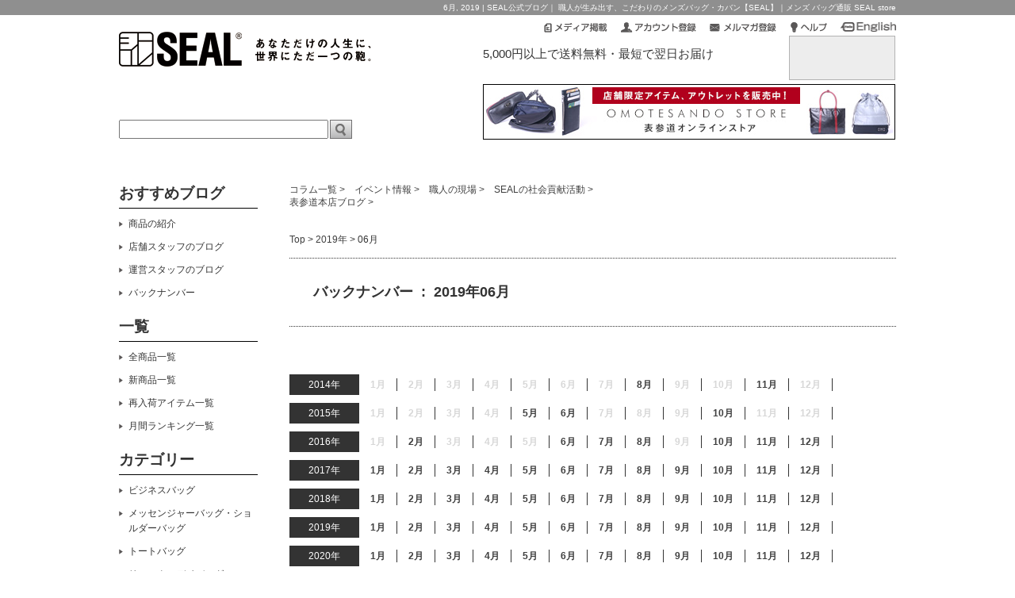

--- FILE ---
content_type: text/html
request_url: https://seal-brand.com/blog/2019/06/
body_size: 19264
content:
<!DOCTYPE html>
<!--[if IE 7]>
<html class="ie ie7" lang="dir="ltr" lang="ja" prefix="og: https://ogp.me/ns#"">
<![endif]-->
<!--[if IE 8]>
<html class="ie ie8" lang="dir="ltr" lang="ja" prefix="og: https://ogp.me/ns#"">
<![endif]-->
<!--[if !(IE 7) | !(IE 8)  ]><!-->
<html dir="ltr" lang="ja" prefix="og: https://ogp.me/ns#">
	<!--<![endif]-->
	<head>
		<meta charset="UTF-8" />
		<meta http-equiv="X-UA-Compatible" content="IE=edge,chrome=1" />

		<meta name="Description" content="SEAL店舗スタッフによる、オススメのバッグ、カバン、小物やこだわり、新商品の事、その他日々の色々な事をご紹介するブログです。" />

							<meta property="og:title" content="6月, 2019 | SEAL公式ブログ｜ 職人が生み出す、こだわりのメンズバッグ・カバン【SEAL】SEAL公式ブログ｜ 職人が生み出す、こだわりのメンズバッグ・カバン【SEAL】" />
			<meta property="og:description" content="SEAL店舗スタッフによる、オススメのバッグ、カバン、小物やこだわり、新商品の事、その他日々の色々な事をご紹介するブログです。" />
				<meta property="og:url" content="https%3A%2F%2Fwww.seal-store.net%2Fblog%2Fyokohama%2Fseal-yokohama-blog-slim-wallet-new-item-arrival%2F/blog/yokohama/seal-yokohama-blog-slim-wallet-new-item-arrival/" />
				<meta property="og:site_name" content="SEAL公式ブログ｜ 職人が生み出す、こだわりのメンズバッグ・カバン【SEAL】 | SEAL店舗スタッフによる、オススメのバッグ、カバン、小物やこだわり、新商品の事、その他日々の色々な事をご紹介するブログです。" />
		<meta property="og:type" content="blog" />
		<meta property="og:locale" content="ja_JP" />

		<meta property="fb:admins" content="" />
		<meta property="fb:app_id" content="" />

		<link rel="canonical" href="www.seal-store.net/blog/yokohama/seal-yokohama-blog-slim-wallet-new-item-arrival/">
		<link href="https://seal-brand.com/blog/wp-content/themes/corekara_pc/style.css" rel="stylesheet" type="text/css" />
		<link href='https://fonts.googleapis.com/css?family=Lora:400' rel='stylesheet' type='text/css'>
				<title>6月, 2019 | SEAL公式ブログ｜ 職人が生み出す、こだわりのメンズバッグ・カバン【SEAL】</title>
	<style>img:is([sizes="auto" i], [sizes^="auto," i]) { contain-intrinsic-size: 3000px 1500px }</style>
	
		<!-- All in One SEO 4.8.9 - aioseo.com -->
	<meta name="robots" content="noindex, max-snippet:-1, max-image-preview:large, max-video-preview:-1" />
	<meta name="google-site-verification" content="pGtDlVrNBKKo_4vK3nW1ZBGqXAQxGVA_I5wXd4m18h0" />
	<meta name="msvalidate.01" content="A957684512E6779715E4DCC393376BF5" />
	<link rel="canonical" href="https://seal-brand.com/blog/2019/06/" />
	<link rel="next" href="https://seal-brand.com/blog/2019/06/page/2/" />
	<meta name="generator" content="All in One SEO (AIOSEO) 4.8.9" />
		<script type="application/ld+json" class="aioseo-schema">
			{"@context":"https:\/\/schema.org","@graph":[{"@type":"BreadcrumbList","@id":"https:\/\/seal-brand.com\/blog\/2019\/06\/#breadcrumblist","itemListElement":[{"@type":"ListItem","@id":"https:\/\/seal-brand.com\/blog#listItem","position":1,"name":"\u5bb6","item":"https:\/\/seal-brand.com\/blog","nextItem":{"@type":"ListItem","@id":"https:\/\/seal-brand.com\/blog\/2019\/#listItem","name":2019}},{"@type":"ListItem","@id":"https:\/\/seal-brand.com\/blog\/2019\/#listItem","position":2,"name":2019,"item":"https:\/\/seal-brand.com\/blog\/2019\/","nextItem":{"@type":"ListItem","@id":"https:\/\/seal-brand.com\/blog\/2019\/06\/#listItem","name":"06"},"previousItem":{"@type":"ListItem","@id":"https:\/\/seal-brand.com\/blog#listItem","name":"\u5bb6"}},{"@type":"ListItem","@id":"https:\/\/seal-brand.com\/blog\/2019\/06\/#listItem","position":3,"name":"06","previousItem":{"@type":"ListItem","@id":"https:\/\/seal-brand.com\/blog\/2019\/#listItem","name":2019}}]},{"@type":"CollectionPage","@id":"https:\/\/seal-brand.com\/blog\/2019\/06\/#collectionpage","url":"https:\/\/seal-brand.com\/blog\/2019\/06\/","name":"6\u6708, 2019 | SEAL\u516c\u5f0f\u30d6\u30ed\u30b0\uff5c \u8077\u4eba\u304c\u751f\u307f\u51fa\u3059\u3001\u3053\u3060\u308f\u308a\u306e\u30e1\u30f3\u30ba\u30d0\u30c3\u30b0\u30fb\u30ab\u30d0\u30f3\u3010SEAL\u3011","inLanguage":"ja","isPartOf":{"@id":"https:\/\/seal-brand.com\/blog\/#website"},"breadcrumb":{"@id":"https:\/\/seal-brand.com\/blog\/2019\/06\/#breadcrumblist"}},{"@type":"Organization","@id":"https:\/\/seal-brand.com\/blog\/#organization","name":"SEAL\u516c\u5f0f\u30d6\u30ed\u30b0\uff5c \u8077\u4eba\u304c\u751f\u307f\u51fa\u3059\u3001\u3053\u3060\u308f\u308a\u306e\u30e1\u30f3\u30ba\u30d0\u30c3\u30b0\u30fb\u30ab\u30d0\u30f3\u3010SEAL\u3011","description":"SEAL\u5e97\u8217\u30b9\u30bf\u30c3\u30d5\u306b\u3088\u308b\u3001\u30aa\u30b9\u30b9\u30e1\u306e\u30d0\u30c3\u30b0\u3001\u30ab\u30d0\u30f3\u3001\u5c0f\u7269\u3084\u3053\u3060\u308f\u308a\u3001\u65b0\u5546\u54c1\u306e\u4e8b\u3001\u305d\u306e\u4ed6\u65e5\u3005\u306e\u8272\u3005\u306a\u4e8b\u3092\u3054\u7d39\u4ecb\u3059\u308b\u30d6\u30ed\u30b0\u3067\u3059\u3002","url":"https:\/\/seal-brand.com\/blog\/","sameAs":["https:\/\/www.facebook.com\/sealbrand","https:\/\/twitter.com\/seal_brand1","https:\/\/www.instagram.com\/seal_brand\/","https:\/\/www.pinterest.jp\/sealbrand\/","https:\/\/www.youtube.com\/@sealbrand4510"]},{"@type":"WebSite","@id":"https:\/\/seal-brand.com\/blog\/#website","url":"https:\/\/seal-brand.com\/blog\/","name":"SEAL\u516c\u5f0f\u30d6\u30ed\u30b0\uff5c \u8077\u4eba\u304c\u751f\u307f\u51fa\u3059\u3001\u3053\u3060\u308f\u308a\u306e\u30e1\u30f3\u30ba\u30d0\u30c3\u30b0\u30fb\u30ab\u30d0\u30f3\u3010SEAL\u3011","description":"SEAL\u5e97\u8217\u30b9\u30bf\u30c3\u30d5\u306b\u3088\u308b\u3001\u30aa\u30b9\u30b9\u30e1\u306e\u30d0\u30c3\u30b0\u3001\u30ab\u30d0\u30f3\u3001\u5c0f\u7269\u3084\u3053\u3060\u308f\u308a\u3001\u65b0\u5546\u54c1\u306e\u4e8b\u3001\u305d\u306e\u4ed6\u65e5\u3005\u306e\u8272\u3005\u306a\u4e8b\u3092\u3054\u7d39\u4ecb\u3059\u308b\u30d6\u30ed\u30b0\u3067\u3059\u3002","inLanguage":"ja","publisher":{"@id":"https:\/\/seal-brand.com\/blog\/#organization"}}]}
		</script>
		<!-- All in One SEO -->

<link rel='dns-prefetch' href='//static.addtoany.com' />
<link rel='dns-prefetch' href='//ajax.googleapis.com' />
<link rel='dns-prefetch' href='//code.jquery.com' />
<link rel='dns-prefetch' href='//cdn.jsdelivr.net' />
<link rel='dns-prefetch' href='//stats.wp.com' />
<link rel='dns-prefetch' href='//maxcdn.bootstrapcdn.com' />
<link rel='dns-prefetch' href='//v0.wordpress.com' />
<link rel='preconnect' href='//i0.wp.com' />
<link rel="alternate" type="application/rss+xml" title="SEAL公式ブログ｜ 職人が生み出す、こだわりのメンズバッグ・カバン【SEAL】 &raquo; フィード" href="https://seal-brand.com/blog/feed/" />
<link rel="alternate" type="application/rss+xml" title="SEAL公式ブログ｜ 職人が生み出す、こだわりのメンズバッグ・カバン【SEAL】 &raquo; コメントフィード" href="https://seal-brand.com/blog/comments/feed/" />
		<!-- This site uses the Google Analytics by MonsterInsights plugin v9.9.0 - Using Analytics tracking - https://www.monsterinsights.com/ -->
		<!-- Note: MonsterInsights is not currently configured on this site. The site owner needs to authenticate with Google Analytics in the MonsterInsights settings panel. -->
					<!-- No tracking code set -->
				<!-- / Google Analytics by MonsterInsights -->
		<link rel='stylesheet' id='wp-block-library-css' href='https://seal-brand.com/blog/wp-includes/css/dist/block-library/style.min.css' type='text/css' media='all' />
<style id='classic-theme-styles-inline-css' type='text/css'>
/*! This file is auto-generated */
.wp-block-button__link{color:#fff;background-color:#32373c;border-radius:9999px;box-shadow:none;text-decoration:none;padding:calc(.667em + 2px) calc(1.333em + 2px);font-size:1.125em}.wp-block-file__button{background:#32373c;color:#fff;text-decoration:none}
</style>
<link rel='stylesheet' id='mediaelement-css' href='https://seal-brand.com/blog/wp-includes/js/mediaelement/mediaelementplayer-legacy.min.css?ver=4.2.17' type='text/css' media='all' />
<link rel='stylesheet' id='wp-mediaelement-css' href='https://seal-brand.com/blog/wp-includes/js/mediaelement/wp-mediaelement.min.css' type='text/css' media='all' />
<style id='jetpack-sharing-buttons-style-inline-css' type='text/css'>
.jetpack-sharing-buttons__services-list{display:flex;flex-direction:row;flex-wrap:wrap;gap:0;list-style-type:none;margin:5px;padding:0}.jetpack-sharing-buttons__services-list.has-small-icon-size{font-size:12px}.jetpack-sharing-buttons__services-list.has-normal-icon-size{font-size:16px}.jetpack-sharing-buttons__services-list.has-large-icon-size{font-size:24px}.jetpack-sharing-buttons__services-list.has-huge-icon-size{font-size:36px}@media print{.jetpack-sharing-buttons__services-list{display:none!important}}.editor-styles-wrapper .wp-block-jetpack-sharing-buttons{gap:0;padding-inline-start:0}ul.jetpack-sharing-buttons__services-list.has-background{padding:1.25em 2.375em}
</style>
<style id='global-styles-inline-css' type='text/css'>
:root{--wp--preset--aspect-ratio--square: 1;--wp--preset--aspect-ratio--4-3: 4/3;--wp--preset--aspect-ratio--3-4: 3/4;--wp--preset--aspect-ratio--3-2: 3/2;--wp--preset--aspect-ratio--2-3: 2/3;--wp--preset--aspect-ratio--16-9: 16/9;--wp--preset--aspect-ratio--9-16: 9/16;--wp--preset--color--black: #000000;--wp--preset--color--cyan-bluish-gray: #abb8c3;--wp--preset--color--white: #ffffff;--wp--preset--color--pale-pink: #f78da7;--wp--preset--color--vivid-red: #cf2e2e;--wp--preset--color--luminous-vivid-orange: #ff6900;--wp--preset--color--luminous-vivid-amber: #fcb900;--wp--preset--color--light-green-cyan: #7bdcb5;--wp--preset--color--vivid-green-cyan: #00d084;--wp--preset--color--pale-cyan-blue: #8ed1fc;--wp--preset--color--vivid-cyan-blue: #0693e3;--wp--preset--color--vivid-purple: #9b51e0;--wp--preset--gradient--vivid-cyan-blue-to-vivid-purple: linear-gradient(135deg,rgba(6,147,227,1) 0%,rgb(155,81,224) 100%);--wp--preset--gradient--light-green-cyan-to-vivid-green-cyan: linear-gradient(135deg,rgb(122,220,180) 0%,rgb(0,208,130) 100%);--wp--preset--gradient--luminous-vivid-amber-to-luminous-vivid-orange: linear-gradient(135deg,rgba(252,185,0,1) 0%,rgba(255,105,0,1) 100%);--wp--preset--gradient--luminous-vivid-orange-to-vivid-red: linear-gradient(135deg,rgba(255,105,0,1) 0%,rgb(207,46,46) 100%);--wp--preset--gradient--very-light-gray-to-cyan-bluish-gray: linear-gradient(135deg,rgb(238,238,238) 0%,rgb(169,184,195) 100%);--wp--preset--gradient--cool-to-warm-spectrum: linear-gradient(135deg,rgb(74,234,220) 0%,rgb(151,120,209) 20%,rgb(207,42,186) 40%,rgb(238,44,130) 60%,rgb(251,105,98) 80%,rgb(254,248,76) 100%);--wp--preset--gradient--blush-light-purple: linear-gradient(135deg,rgb(255,206,236) 0%,rgb(152,150,240) 100%);--wp--preset--gradient--blush-bordeaux: linear-gradient(135deg,rgb(254,205,165) 0%,rgb(254,45,45) 50%,rgb(107,0,62) 100%);--wp--preset--gradient--luminous-dusk: linear-gradient(135deg,rgb(255,203,112) 0%,rgb(199,81,192) 50%,rgb(65,88,208) 100%);--wp--preset--gradient--pale-ocean: linear-gradient(135deg,rgb(255,245,203) 0%,rgb(182,227,212) 50%,rgb(51,167,181) 100%);--wp--preset--gradient--electric-grass: linear-gradient(135deg,rgb(202,248,128) 0%,rgb(113,206,126) 100%);--wp--preset--gradient--midnight: linear-gradient(135deg,rgb(2,3,129) 0%,rgb(40,116,252) 100%);--wp--preset--font-size--small: 13px;--wp--preset--font-size--medium: 20px;--wp--preset--font-size--large: 36px;--wp--preset--font-size--x-large: 42px;--wp--preset--spacing--20: 0.44rem;--wp--preset--spacing--30: 0.67rem;--wp--preset--spacing--40: 1rem;--wp--preset--spacing--50: 1.5rem;--wp--preset--spacing--60: 2.25rem;--wp--preset--spacing--70: 3.38rem;--wp--preset--spacing--80: 5.06rem;--wp--preset--shadow--natural: 6px 6px 9px rgba(0, 0, 0, 0.2);--wp--preset--shadow--deep: 12px 12px 50px rgba(0, 0, 0, 0.4);--wp--preset--shadow--sharp: 6px 6px 0px rgba(0, 0, 0, 0.2);--wp--preset--shadow--outlined: 6px 6px 0px -3px rgba(255, 255, 255, 1), 6px 6px rgba(0, 0, 0, 1);--wp--preset--shadow--crisp: 6px 6px 0px rgba(0, 0, 0, 1);}:where(.is-layout-flex){gap: 0.5em;}:where(.is-layout-grid){gap: 0.5em;}body .is-layout-flex{display: flex;}.is-layout-flex{flex-wrap: wrap;align-items: center;}.is-layout-flex > :is(*, div){margin: 0;}body .is-layout-grid{display: grid;}.is-layout-grid > :is(*, div){margin: 0;}:where(.wp-block-columns.is-layout-flex){gap: 2em;}:where(.wp-block-columns.is-layout-grid){gap: 2em;}:where(.wp-block-post-template.is-layout-flex){gap: 1.25em;}:where(.wp-block-post-template.is-layout-grid){gap: 1.25em;}.has-black-color{color: var(--wp--preset--color--black) !important;}.has-cyan-bluish-gray-color{color: var(--wp--preset--color--cyan-bluish-gray) !important;}.has-white-color{color: var(--wp--preset--color--white) !important;}.has-pale-pink-color{color: var(--wp--preset--color--pale-pink) !important;}.has-vivid-red-color{color: var(--wp--preset--color--vivid-red) !important;}.has-luminous-vivid-orange-color{color: var(--wp--preset--color--luminous-vivid-orange) !important;}.has-luminous-vivid-amber-color{color: var(--wp--preset--color--luminous-vivid-amber) !important;}.has-light-green-cyan-color{color: var(--wp--preset--color--light-green-cyan) !important;}.has-vivid-green-cyan-color{color: var(--wp--preset--color--vivid-green-cyan) !important;}.has-pale-cyan-blue-color{color: var(--wp--preset--color--pale-cyan-blue) !important;}.has-vivid-cyan-blue-color{color: var(--wp--preset--color--vivid-cyan-blue) !important;}.has-vivid-purple-color{color: var(--wp--preset--color--vivid-purple) !important;}.has-black-background-color{background-color: var(--wp--preset--color--black) !important;}.has-cyan-bluish-gray-background-color{background-color: var(--wp--preset--color--cyan-bluish-gray) !important;}.has-white-background-color{background-color: var(--wp--preset--color--white) !important;}.has-pale-pink-background-color{background-color: var(--wp--preset--color--pale-pink) !important;}.has-vivid-red-background-color{background-color: var(--wp--preset--color--vivid-red) !important;}.has-luminous-vivid-orange-background-color{background-color: var(--wp--preset--color--luminous-vivid-orange) !important;}.has-luminous-vivid-amber-background-color{background-color: var(--wp--preset--color--luminous-vivid-amber) !important;}.has-light-green-cyan-background-color{background-color: var(--wp--preset--color--light-green-cyan) !important;}.has-vivid-green-cyan-background-color{background-color: var(--wp--preset--color--vivid-green-cyan) !important;}.has-pale-cyan-blue-background-color{background-color: var(--wp--preset--color--pale-cyan-blue) !important;}.has-vivid-cyan-blue-background-color{background-color: var(--wp--preset--color--vivid-cyan-blue) !important;}.has-vivid-purple-background-color{background-color: var(--wp--preset--color--vivid-purple) !important;}.has-black-border-color{border-color: var(--wp--preset--color--black) !important;}.has-cyan-bluish-gray-border-color{border-color: var(--wp--preset--color--cyan-bluish-gray) !important;}.has-white-border-color{border-color: var(--wp--preset--color--white) !important;}.has-pale-pink-border-color{border-color: var(--wp--preset--color--pale-pink) !important;}.has-vivid-red-border-color{border-color: var(--wp--preset--color--vivid-red) !important;}.has-luminous-vivid-orange-border-color{border-color: var(--wp--preset--color--luminous-vivid-orange) !important;}.has-luminous-vivid-amber-border-color{border-color: var(--wp--preset--color--luminous-vivid-amber) !important;}.has-light-green-cyan-border-color{border-color: var(--wp--preset--color--light-green-cyan) !important;}.has-vivid-green-cyan-border-color{border-color: var(--wp--preset--color--vivid-green-cyan) !important;}.has-pale-cyan-blue-border-color{border-color: var(--wp--preset--color--pale-cyan-blue) !important;}.has-vivid-cyan-blue-border-color{border-color: var(--wp--preset--color--vivid-cyan-blue) !important;}.has-vivid-purple-border-color{border-color: var(--wp--preset--color--vivid-purple) !important;}.has-vivid-cyan-blue-to-vivid-purple-gradient-background{background: var(--wp--preset--gradient--vivid-cyan-blue-to-vivid-purple) !important;}.has-light-green-cyan-to-vivid-green-cyan-gradient-background{background: var(--wp--preset--gradient--light-green-cyan-to-vivid-green-cyan) !important;}.has-luminous-vivid-amber-to-luminous-vivid-orange-gradient-background{background: var(--wp--preset--gradient--luminous-vivid-amber-to-luminous-vivid-orange) !important;}.has-luminous-vivid-orange-to-vivid-red-gradient-background{background: var(--wp--preset--gradient--luminous-vivid-orange-to-vivid-red) !important;}.has-very-light-gray-to-cyan-bluish-gray-gradient-background{background: var(--wp--preset--gradient--very-light-gray-to-cyan-bluish-gray) !important;}.has-cool-to-warm-spectrum-gradient-background{background: var(--wp--preset--gradient--cool-to-warm-spectrum) !important;}.has-blush-light-purple-gradient-background{background: var(--wp--preset--gradient--blush-light-purple) !important;}.has-blush-bordeaux-gradient-background{background: var(--wp--preset--gradient--blush-bordeaux) !important;}.has-luminous-dusk-gradient-background{background: var(--wp--preset--gradient--luminous-dusk) !important;}.has-pale-ocean-gradient-background{background: var(--wp--preset--gradient--pale-ocean) !important;}.has-electric-grass-gradient-background{background: var(--wp--preset--gradient--electric-grass) !important;}.has-midnight-gradient-background{background: var(--wp--preset--gradient--midnight) !important;}.has-small-font-size{font-size: var(--wp--preset--font-size--small) !important;}.has-medium-font-size{font-size: var(--wp--preset--font-size--medium) !important;}.has-large-font-size{font-size: var(--wp--preset--font-size--large) !important;}.has-x-large-font-size{font-size: var(--wp--preset--font-size--x-large) !important;}
:where(.wp-block-post-template.is-layout-flex){gap: 1.25em;}:where(.wp-block-post-template.is-layout-grid){gap: 1.25em;}
:where(.wp-block-columns.is-layout-flex){gap: 2em;}:where(.wp-block-columns.is-layout-grid){gap: 2em;}
:root :where(.wp-block-pullquote){font-size: 1.5em;line-height: 1.6;}
</style>
<link rel='stylesheet' id='toc-screen-css' href='https://seal-brand.com/blog/wp-content/plugins/table-of-contents-plus/screen.min.css?ver=2411.1' type='text/css' media='all' />
<link rel='stylesheet' id='custom-css' href='https://seal-brand.com/blog/wp-content/themes/corekara_pc/custom.css' type='text/css' media='all' />
<link rel='stylesheet' id='awesome-css' href='//maxcdn.bootstrapcdn.com/font-awesome/4.4.0/css/font-awesome.min.css' type='text/css' media='all' />
<link rel='stylesheet' id='addtoany-css' href='https://seal-brand.com/blog/wp-content/plugins/add-to-any/addtoany.min.css?ver=1.16' type='text/css' media='all' />
<!--n2css--><!--n2js--><script type="text/javascript" id="addtoany-core-js-before">
/* <![CDATA[ */
window.a2a_config=window.a2a_config||{};a2a_config.callbacks=[];a2a_config.overlays=[];a2a_config.templates={};a2a_localize = {
	Share: "共有",
	Save: "ブックマーク",
	Subscribe: "購読",
	Email: "メール",
	Bookmark: "ブックマーク",
	ShowAll: "すべて表示する",
	ShowLess: "小さく表示する",
	FindServices: "サービスを探す",
	FindAnyServiceToAddTo: "追加するサービスを今すぐ探す",
	PoweredBy: "Powered by",
	ShareViaEmail: "メールでシェアする",
	SubscribeViaEmail: "メールで購読する",
	BookmarkInYourBrowser: "ブラウザにブックマーク",
	BookmarkInstructions: "このページをブックマークするには、 Ctrl+D または \u2318+D を押下。",
	AddToYourFavorites: "お気に入りに追加",
	SendFromWebOrProgram: "任意のメールアドレスまたはメールプログラムから送信",
	EmailProgram: "メールプログラム",
	More: "詳細&#8230;",
	ThanksForSharing: "共有ありがとうございます !",
	ThanksForFollowing: "フォローありがとうございます !"
};
/* ]]> */
</script>
<script type="text/javascript" defer src="https://static.addtoany.com/menu/page.js" id="addtoany-core-js"></script>
<script type="text/javascript" src="//ajax.googleapis.com/ajax/libs/jquery/1/jquery.min.js" id="jquery-js"></script>
<script type="text/javascript" defer src="https://seal-brand.com/blog/wp-content/plugins/add-to-any/addtoany.min.js?ver=1.1" id="addtoany-jquery-js"></script>
<script type="text/javascript" src="//code.jquery.com/jquery-migrate-1.2.1.min.js" id="jquery-mig-js"></script>
<link rel="https://api.w.org/" href="https://seal-brand.com/blog/wp-json/" />    <script type="text/javascript">
    (function(){
            var t = function(){
                window._pt_sp_2 = [];
                _pt_sp_2.push('setAccount,15866e3f');
                var _protocol = (("https:" == document.location.protocol) ? " https://" : " http://");
                (function() {
                    var atag = document.createElement('script'); atag.type = 'text/javascript'; atag.async = true;
                    atag.src = _protocol + 'js.ptengine.com/pta.js';
                    var stag = document.createElement('script'); stag.type = 'text/javascript'; stag.async = true;
                    stag.src = _protocol + 'js.ptengine.com/pts.js';
                    var s = document.getElementsByTagName('script')[0]; 
                    s.parentNode.insertBefore(atag, s);s.parentNode.insertBefore(stag, s);
                })();
            }
            if(window.attachEvent){
                window.attachEvent("onload",t);
            }else if(window.addEventListener){
                window.addEventListener("load",t,false);
            }else{
                t();
            }
        })();
    </script>
	<style>img#wpstats{display:none}</style>
		
<script src="https://d.shutto-translation.com/trans.js?id=19827"></script>
	</head>

	<body data-rsssl=1 class="archive date wp-theme-corekara_pc">
		<!-- ヘッダー -->
<div id="HeaderArea">

  <p class="head_title">6月, 2019 | SEAL公式ブログ｜ 職人が生み出す、こだわりのメンズバッグ・カバン【SEAL】｜メンズ バッグ通販 SEAL store</p>
 
  <div id="HeaderMenuSet">
    <p class="Logo">
	  <a href="http://www.seal-store.net/"><img src="https://www.seal-brand.com/shop-pro3/images/common/logo_seal_store.gif" alt="SEAL online store" /></a>
	</p>
	<ul class="HeaderMenu">
	  <li class="Button">
	    <a href="http://www.seal-store.net/?mode=f9"><img src="https://www.seal-brand.com/shop-pro3/images/common/btn_media.gif" alt="メディア掲載" width="80" height="14" /></a>
	  </li>
	  <!--<li class="Button">
	    		  <a href="javascript:ssl_confirm();"><img src="https://www.seal-brand.com/shop-pro3/images/common/btn_login.gif" alt="ログイン" width="61" height="14" />
			  </li>-->
	  <li class="Button">
	    <a href=javascript:ssl_login('member')><img src="https://www.seal-brand.com/shop-pro3/images/common/btn_account.gif" alt="アカウント登録" width="95" height="14" /></a>
	  </li>
	  <li class="Button">
	    <a href=https://www.makeshop.jp/ssl/popup_mailmagazine.html?db=storeseal&mspbk=1><img src="https://www.seal-brand.com/shop-pro3/images/common/btn_regist_mailmag.gif" alt="メルマガ登録" width="84" height="14" /></a>
	  </li>
	  <li class="Button">
	    <a href="http://www.seal-store.net/?mode=f3"><img src="https://www.seal-brand.com/shop-pro3/images/common/btn_help.gif" alt="ヘルプ" width="47" height="14" /></a>
	  </li>
	  <li class="Button LastChild">
	    <a href="#" onclick="javascript:window.open('http://www.seal-store.net/?mode=f29','olcwhatispaypal','toolbar=no, location=no, directories=no, status=no, menubar=no, scrollbars=yes, resizable=yes, width=1000, height=800');"><img src="https://www.seal-brand.com/shop-pro3/images/common/btn_english.gif" alt="English page" width="70" height="14" /></a>
	  </li>
	</ul>
	
	<div id="ServiceInfo">
	  <div class="CartInfo clearfix">
	    <p class="txt">5,000円以上で送料無料・最短で翌日お届け</p>
<div class="Unstyled">
             <div class="M_headBasket" id="M_basketTemp3">
                <div id="M_headBasketSwitch" onmouseover='javascript:MakeShop_toggleBasketBox(true)' onmouseout='javascript:MakeShop_toggleBasketBox(false)'>
                    <div id="M_basketClosedBox">
                        <a href="http://www.seal-store.net/shop/basket.html"  id="M_basket">
                        <div class="M_basketMarginBox">買い物かご</div>
                        </a>
                    </div>
                </div>
                <p id="M_headBasketIn"></p>
            </div>
            <script>
            function MakeShop_toggleBasketBox(type){
                document.getElementById('M_basketOpenedBox').style.display = type ? 'block' : 'none';
            }
            </script>
</div>

	  </div>
	  <div class="BtnBanner">
	    <a href="https://seal-limited.myshopify.com/"><img src="https://www.seal-brand.com/shop-pro3/images/common/bnr_520_23.jpg" alt="" width="520" height="70" /></a>
	  </div>
	</div>
  </div>
  
  <div id="UtilitySet">
    <!--サーチボックスここから-->
	<div id="SearchBox">
	  <form action="https://www.seal-store.net/shop/shopbrand.html" method="GET" accept-charset="EUC-JP">
	    <input id="MakeShopTopSearchInput" type="text" name="search" onKeyDown="CheckKey_search()">
		<input id="MakeShopTopSearchButton" type="image" alt="検索" src="https://www.seal-brand.com/shop-pro3/images/common/searchbox_btn_search.gif">
	  </form>
	</div>
	<!--サーチボックスここまで-->
  </div>
</div>
<!-- //ヘッダー --><div id="container" class="clearfix">	
	<!-- トップ  -->
<div id="main">

	<!-- 記事一覧表示 -->
	<div class="post_list_area">

<a href="http://www.seal-store.net/blog/category/column/">コラム一覧 ></a>&emsp;<a href="http://www.seal-store.net/blog/category/events/">イベント情報 ></a>&emsp;<a href="http://www.seal-store.net/blog/category/craftsman/">職人の現場 ></a>&emsp;<a href="http://www.seal-store.net/blog/category/ecological/">SEALの社会貢献活動 ></a><br>
<a href="http://www.seal-store.net/blog/category/omotesando/">表参道本店ブログ ></a><br><br>

		<div id="bread_crumb" class="clearfix"><ul><li><a href = "https://seal-brand.com/blog/">Top</a>&nbsp;&gt;&nbsp;</li><li><a href="https://seal-brand.com/blog/2019/">2019年</a></li><li>&nbsp;&gt;&nbsp;</li><li>06月</li></ul></div><div class="clear"></div><div id="archive_list" class="clearfix">
<div class="archive_list clearfix">
<div class="archive_list_title"><h3 class="post_title">バックナンバー&nbsp;&nbsp;:&nbsp;&nbsp;2019年06月</h3></div>
<div class="clearfix mb10">
<ul>
<li class="archive_year"><a href="https://seal-brand.com/blog/2014/">2014年</a></li>
<li class="archive_month">1月</></li>
<li class="archive_month">2月</></li>
<li class="archive_month">3月</></li>
<li class="archive_month">4月</></li>
<li class="archive_month">5月</></li>
<li class="archive_month">6月</></li>
<li class="archive_month">7月</></li>
<li class="archive_month"><a href="https://seal-brand.com/blog/2014/08/">8月</a></li>
<li class="archive_month">9月</></li>
<li class="archive_month">10月</></li>
<li class="archive_month"><a href="https://seal-brand.com/blog/2014/11/">11月</a></li>
<li class="archive_month">12月</></li>
</ul></div><div class="clearfix mb10">
<ul>
<li class="archive_year"><a href="https://seal-brand.com/blog/2015/">2015年</a></li>
<li class="archive_month">1月</></li>
<li class="archive_month">2月</></li>
<li class="archive_month">3月</></li>
<li class="archive_month">4月</></li>
<li class="archive_month"><a href="https://seal-brand.com/blog/2015/05/">5月</a></li>
<li class="archive_month"><a href="https://seal-brand.com/blog/2015/06/">6月</a></li>
<li class="archive_month">7月</></li>
<li class="archive_month">8月</></li>
<li class="archive_month">9月</></li>
<li class="archive_month"><a href="https://seal-brand.com/blog/2015/10/">10月</a></li>
<li class="archive_month">11月</></li>
<li class="archive_month">12月</></li>
</ul></div><div class="clearfix mb10">
<ul>
<li class="archive_year"><a href="https://seal-brand.com/blog/2016/">2016年</a></li>
<li class="archive_month">1月</></li>
<li class="archive_month"><a href="https://seal-brand.com/blog/2016/02/">2月</a></li>
<li class="archive_month">3月</></li>
<li class="archive_month">4月</></li>
<li class="archive_month">5月</></li>
<li class="archive_month"><a href="https://seal-brand.com/blog/2016/06/">6月</a></li>
<li class="archive_month"><a href="https://seal-brand.com/blog/2016/07/">7月</a></li>
<li class="archive_month"><a href="https://seal-brand.com/blog/2016/08/">8月</a></li>
<li class="archive_month">9月</></li>
<li class="archive_month"><a href="https://seal-brand.com/blog/2016/10/">10月</a></li>
<li class="archive_month"><a href="https://seal-brand.com/blog/2016/11/">11月</a></li>
<li class="archive_month"><a href="https://seal-brand.com/blog/2016/12/">12月</a></li>
</ul></div><div class="clearfix mb10">
<ul>
<li class="archive_year"><a href="https://seal-brand.com/blog/2017/">2017年</a></li>
<li class="archive_month"><a href="https://seal-brand.com/blog/2017/01/">1月</a></li>
<li class="archive_month"><a href="https://seal-brand.com/blog/2017/02/">2月</a></li>
<li class="archive_month"><a href="https://seal-brand.com/blog/2017/03/">3月</a></li>
<li class="archive_month"><a href="https://seal-brand.com/blog/2017/04/">4月</a></li>
<li class="archive_month"><a href="https://seal-brand.com/blog/2017/05/">5月</a></li>
<li class="archive_month"><a href="https://seal-brand.com/blog/2017/06/">6月</a></li>
<li class="archive_month"><a href="https://seal-brand.com/blog/2017/07/">7月</a></li>
<li class="archive_month"><a href="https://seal-brand.com/blog/2017/08/">8月</a></li>
<li class="archive_month"><a href="https://seal-brand.com/blog/2017/09/">9月</a></li>
<li class="archive_month"><a href="https://seal-brand.com/blog/2017/10/">10月</a></li>
<li class="archive_month"><a href="https://seal-brand.com/blog/2017/11/">11月</a></li>
<li class="archive_month"><a href="https://seal-brand.com/blog/2017/12/">12月</a></li>
</ul></div><div class="clearfix mb10">
<ul>
<li class="archive_year"><a href="https://seal-brand.com/blog/2018/">2018年</a></li>
<li class="archive_month"><a href="https://seal-brand.com/blog/2018/01/">1月</a></li>
<li class="archive_month"><a href="https://seal-brand.com/blog/2018/02/">2月</a></li>
<li class="archive_month"><a href="https://seal-brand.com/blog/2018/03/">3月</a></li>
<li class="archive_month"><a href="https://seal-brand.com/blog/2018/04/">4月</a></li>
<li class="archive_month"><a href="https://seal-brand.com/blog/2018/05/">5月</a></li>
<li class="archive_month"><a href="https://seal-brand.com/blog/2018/06/">6月</a></li>
<li class="archive_month"><a href="https://seal-brand.com/blog/2018/07/">7月</a></li>
<li class="archive_month"><a href="https://seal-brand.com/blog/2018/08/">8月</a></li>
<li class="archive_month"><a href="https://seal-brand.com/blog/2018/09/">9月</a></li>
<li class="archive_month"><a href="https://seal-brand.com/blog/2018/10/">10月</a></li>
<li class="archive_month"><a href="https://seal-brand.com/blog/2018/11/">11月</a></li>
<li class="archive_month"><a href="https://seal-brand.com/blog/2018/12/">12月</a></li>
</ul></div><div class="clearfix mb10">
<ul>
<li class="archive_year"><a href="https://seal-brand.com/blog/2019/">2019年</a></li>
<li class="archive_month"><a href="https://seal-brand.com/blog/2019/01/">1月</a></li>
<li class="archive_month"><a href="https://seal-brand.com/blog/2019/02/">2月</a></li>
<li class="archive_month"><a href="https://seal-brand.com/blog/2019/03/">3月</a></li>
<li class="archive_month"><a href="https://seal-brand.com/blog/2019/04/">4月</a></li>
<li class="archive_month"><a href="https://seal-brand.com/blog/2019/05/">5月</a></li>
<li class="archive_month"><a href="https://seal-brand.com/blog/2019/06/">6月</a></li>
<li class="archive_month"><a href="https://seal-brand.com/blog/2019/07/">7月</a></li>
<li class="archive_month"><a href="https://seal-brand.com/blog/2019/08/">8月</a></li>
<li class="archive_month"><a href="https://seal-brand.com/blog/2019/09/">9月</a></li>
<li class="archive_month"><a href="https://seal-brand.com/blog/2019/10/">10月</a></li>
<li class="archive_month"><a href="https://seal-brand.com/blog/2019/11/">11月</a></li>
<li class="archive_month"><a href="https://seal-brand.com/blog/2019/12/">12月</a></li>
</ul></div><div class="clearfix mb10">
<ul>
<li class="archive_year"><a href="https://seal-brand.com/blog/2020/">2020年</a></li>
<li class="archive_month"><a href="https://seal-brand.com/blog/2020/01/">1月</a></li>
<li class="archive_month"><a href="https://seal-brand.com/blog/2020/02/">2月</a></li>
<li class="archive_month"><a href="https://seal-brand.com/blog/2020/03/">3月</a></li>
<li class="archive_month"><a href="https://seal-brand.com/blog/2020/04/">4月</a></li>
<li class="archive_month"><a href="https://seal-brand.com/blog/2020/05/">5月</a></li>
<li class="archive_month"><a href="https://seal-brand.com/blog/2020/06/">6月</a></li>
<li class="archive_month"><a href="https://seal-brand.com/blog/2020/07/">7月</a></li>
<li class="archive_month"><a href="https://seal-brand.com/blog/2020/08/">8月</a></li>
<li class="archive_month"><a href="https://seal-brand.com/blog/2020/09/">9月</a></li>
<li class="archive_month"><a href="https://seal-brand.com/blog/2020/10/">10月</a></li>
<li class="archive_month"><a href="https://seal-brand.com/blog/2020/11/">11月</a></li>
<li class="archive_month"><a href="https://seal-brand.com/blog/2020/12/">12月</a></li>
</ul></div><div class="clearfix mb10">
<ul>
<li class="archive_year"><a href="https://seal-brand.com/blog/2021/">2021年</a></li>
<li class="archive_month"><a href="https://seal-brand.com/blog/2021/01/">1月</a></li>
<li class="archive_month"><a href="https://seal-brand.com/blog/2021/02/">2月</a></li>
<li class="archive_month"><a href="https://seal-brand.com/blog/2021/03/">3月</a></li>
<li class="archive_month"><a href="https://seal-brand.com/blog/2021/04/">4月</a></li>
<li class="archive_month"><a href="https://seal-brand.com/blog/2021/05/">5月</a></li>
<li class="archive_month"><a href="https://seal-brand.com/blog/2021/06/">6月</a></li>
<li class="archive_month"><a href="https://seal-brand.com/blog/2021/07/">7月</a></li>
<li class="archive_month"><a href="https://seal-brand.com/blog/2021/08/">8月</a></li>
<li class="archive_month"><a href="https://seal-brand.com/blog/2021/09/">9月</a></li>
<li class="archive_month"><a href="https://seal-brand.com/blog/2021/10/">10月</a></li>
<li class="archive_month"><a href="https://seal-brand.com/blog/2021/11/">11月</a></li>
<li class="archive_month"><a href="https://seal-brand.com/blog/2021/12/">12月</a></li>
</ul></div><div class="clearfix mb10">
<ul>
<li class="archive_year"><a href="https://seal-brand.com/blog/2022/">2022年</a></li>
<li class="archive_month"><a href="https://seal-brand.com/blog/2022/01/">1月</a></li>
<li class="archive_month"><a href="https://seal-brand.com/blog/2022/02/">2月</a></li>
<li class="archive_month"><a href="https://seal-brand.com/blog/2022/03/">3月</a></li>
<li class="archive_month"><a href="https://seal-brand.com/blog/2022/04/">4月</a></li>
<li class="archive_month"><a href="https://seal-brand.com/blog/2022/05/">5月</a></li>
<li class="archive_month"><a href="https://seal-brand.com/blog/2022/06/">6月</a></li>
<li class="archive_month"><a href="https://seal-brand.com/blog/2022/07/">7月</a></li>
<li class="archive_month"><a href="https://seal-brand.com/blog/2022/08/">8月</a></li>
<li class="archive_month"><a href="https://seal-brand.com/blog/2022/09/">9月</a></li>
<li class="archive_month"><a href="https://seal-brand.com/blog/2022/10/">10月</a></li>
<li class="archive_month"><a href="https://seal-brand.com/blog/2022/11/">11月</a></li>
<li class="archive_month"><a href="https://seal-brand.com/blog/2022/12/">12月</a></li>
</ul></div><div class="clearfix mb10">
<ul>
<li class="archive_year"><a href="https://seal-brand.com/blog/2023/">2023年</a></li>
<li class="archive_month"><a href="https://seal-brand.com/blog/2023/01/">1月</a></li>
<li class="archive_month"><a href="https://seal-brand.com/blog/2023/02/">2月</a></li>
<li class="archive_month"><a href="https://seal-brand.com/blog/2023/03/">3月</a></li>
<li class="archive_month"><a href="https://seal-brand.com/blog/2023/04/">4月</a></li>
<li class="archive_month"><a href="https://seal-brand.com/blog/2023/05/">5月</a></li>
<li class="archive_month"><a href="https://seal-brand.com/blog/2023/06/">6月</a></li>
<li class="archive_month"><a href="https://seal-brand.com/blog/2023/07/">7月</a></li>
<li class="archive_month"><a href="https://seal-brand.com/blog/2023/08/">8月</a></li>
<li class="archive_month"><a href="https://seal-brand.com/blog/2023/09/">9月</a></li>
<li class="archive_month"><a href="https://seal-brand.com/blog/2023/10/">10月</a></li>
<li class="archive_month"><a href="https://seal-brand.com/blog/2023/11/">11月</a></li>
<li class="archive_month"><a href="https://seal-brand.com/blog/2023/12/">12月</a></li>
</ul></div><div class="clearfix mb10">
<ul>
<li class="archive_year"><a href="https://seal-brand.com/blog/2024/">2024年</a></li>
<li class="archive_month"><a href="https://seal-brand.com/blog/2024/01/">1月</a></li>
<li class="archive_month"><a href="https://seal-brand.com/blog/2024/02/">2月</a></li>
<li class="archive_month"><a href="https://seal-brand.com/blog/2024/03/">3月</a></li>
<li class="archive_month"><a href="https://seal-brand.com/blog/2024/04/">4月</a></li>
<li class="archive_month"><a href="https://seal-brand.com/blog/2024/05/">5月</a></li>
<li class="archive_month"><a href="https://seal-brand.com/blog/2024/06/">6月</a></li>
<li class="archive_month"><a href="https://seal-brand.com/blog/2024/07/">7月</a></li>
<li class="archive_month"><a href="https://seal-brand.com/blog/2024/08/">8月</a></li>
<li class="archive_month"><a href="https://seal-brand.com/blog/2024/09/">9月</a></li>
<li class="archive_month"><a href="https://seal-brand.com/blog/2024/10/">10月</a></li>
<li class="archive_month"><a href="https://seal-brand.com/blog/2024/11/">11月</a></li>
<li class="archive_month"><a href="https://seal-brand.com/blog/2024/12/">12月</a></li>
</ul></div><div class="clearfix mb10">
<ul>
<li class="archive_year"><a href="https://seal-brand.com/blog/2025/">2025年</a></li>
<li class="archive_month"><a href="https://seal-brand.com/blog/2025/01/">1月</a></li>
<li class="archive_month"><a href="https://seal-brand.com/blog/2025/02/">2月</a></li>
<li class="archive_month"><a href="https://seal-brand.com/blog/2025/03/">3月</a></li>
<li class="archive_month"><a href="https://seal-brand.com/blog/2025/04/">4月</a></li>
<li class="archive_month"><a href="https://seal-brand.com/blog/2025/05/">5月</a></li>
<li class="archive_month"><a href="https://seal-brand.com/blog/2025/06/">6月</a></li>
<li class="archive_month"><a href="https://seal-brand.com/blog/2025/07/">7月</a></li>
<li class="archive_month"><a href="https://seal-brand.com/blog/2025/08/">8月</a></li>
<li class="archive_month"><a href="https://seal-brand.com/blog/2025/09/">9月</a></li>
<li class="archive_month"><a href="https://seal-brand.com/blog/2025/10/">10月</a></li>
<li class="archive_month"><a href="https://seal-brand.com/blog/2025/11/">11月</a></li>
<li class="archive_month"><a href="https://seal-brand.com/blog/2025/12/">12月</a></li>
</ul></div><div class="clearfix mb10">
<ul>
<li class="archive_year"><a href="https://seal-brand.com/blog/2026/">2026年</a></li>
<li class="archive_month"><a href="https://seal-brand.com/blog/2026/01/">1月</a></li>
</ul></div></div></div>
		<div class="clearfix">
							<div id="top_post_list" class="post-11072 post type-post status-publish format-standard has-post-thumbnail hentry category-yokohama">
											<div class="top_post clearfix">

							<div class="post_list_thumbnail">
								<!--アイキャッチ表示-->
										<div class=""><a href="https://seal-brand.com/blog/yokohama/seal-yokohama-blog-slim-wallet-new-item-arrival/" title="【横浜店ブログ】湿った空気もスリムなお財布から軽やかに。" ><img width="360" height="200" src="[data-uri]" data-src="https://i0.wp.com/seal-brand.com/blog/wp-content/uploads/2019/06/PS-163-II.jpg?resize=360%2C200&amp;ssl=1" class="attachment-custom_size size-custom_size wp-post-image" alt="" decoding="async" fetchpriority="high" srcset="https://i0.wp.com/seal-brand.com/blog/wp-content/uploads/2019/06/PS-163-II.jpg?w=361&amp;ssl=1 361w, https://i0.wp.com/seal-brand.com/blog/wp-content/uploads/2019/06/PS-163-II.jpg?resize=300%2C167&amp;ssl=1 300w, https://i0.wp.com/seal-brand.com/blog/wp-content/uploads/2019/06/PS-163-II.jpg?resize=360%2C200&amp;ssl=1 360w" sizes="(max-width: 360px) 100vw, 360px" data-attachment-id="11127" data-permalink="https://seal-brand.com/blog/yokohama/seal-yokohama-blog-slim-wallet-new-item-arrival/attachment/ps-163-ii/" data-orig-file="https://i0.wp.com/seal-brand.com/blog/wp-content/uploads/2019/06/PS-163-II.jpg?fit=361%2C201&amp;ssl=1" data-orig-size="361,201" data-comments-opened="1" data-image-meta="{&quot;aperture&quot;:&quot;6.3&quot;,&quot;credit&quot;:&quot;&quot;,&quot;camera&quot;:&quot;Canon EOS Kiss X50&quot;,&quot;caption&quot;:&quot;&quot;,&quot;created_timestamp&quot;:&quot;1561322547&quot;,&quot;copyright&quot;:&quot;&quot;,&quot;focal_length&quot;:&quot;30&quot;,&quot;iso&quot;:&quot;1250&quot;,&quot;shutter_speed&quot;:&quot;0.02&quot;,&quot;title&quot;:&quot;&quot;,&quot;orientation&quot;:&quot;1&quot;}" data-image-title="PS-163-II" data-image-description="" data-image-caption="" data-medium-file="https://i0.wp.com/seal-brand.com/blog/wp-content/uploads/2019/06/PS-163-II.jpg?fit=300%2C167&amp;ssl=1" data-large-file="https://i0.wp.com/seal-brand.com/blog/wp-content/uploads/2019/06/PS-163-II.jpg?fit=361%2C201&amp;ssl=1" /><noscript><img width="360" height="200" src="https://i0.wp.com/seal-brand.com/blog/wp-content/uploads/2019/06/PS-163-II.jpg?resize=360%2C200&amp;ssl=1" class="attachment-custom_size size-custom_size wp-post-image" alt="" decoding="async" fetchpriority="high" srcset="https://i0.wp.com/seal-brand.com/blog/wp-content/uploads/2019/06/PS-163-II.jpg?w=361&amp;ssl=1 361w, https://i0.wp.com/seal-brand.com/blog/wp-content/uploads/2019/06/PS-163-II.jpg?resize=300%2C167&amp;ssl=1 300w, https://i0.wp.com/seal-brand.com/blog/wp-content/uploads/2019/06/PS-163-II.jpg?resize=360%2C200&amp;ssl=1 360w" sizes="(max-width: 360px) 100vw, 360px" data-attachment-id="11127" data-permalink="https://seal-brand.com/blog/yokohama/seal-yokohama-blog-slim-wallet-new-item-arrival/attachment/ps-163-ii/" data-orig-file="https://i0.wp.com/seal-brand.com/blog/wp-content/uploads/2019/06/PS-163-II.jpg?fit=361%2C201&amp;ssl=1" data-orig-size="361,201" data-comments-opened="1" data-image-meta="{&quot;aperture&quot;:&quot;6.3&quot;,&quot;credit&quot;:&quot;&quot;,&quot;camera&quot;:&quot;Canon EOS Kiss X50&quot;,&quot;caption&quot;:&quot;&quot;,&quot;created_timestamp&quot;:&quot;1561322547&quot;,&quot;copyright&quot;:&quot;&quot;,&quot;focal_length&quot;:&quot;30&quot;,&quot;iso&quot;:&quot;1250&quot;,&quot;shutter_speed&quot;:&quot;0.02&quot;,&quot;title&quot;:&quot;&quot;,&quot;orientation&quot;:&quot;1&quot;}" data-image-title="PS-163-II" data-image-description="" data-image-caption="" data-medium-file="https://i0.wp.com/seal-brand.com/blog/wp-content/uploads/2019/06/PS-163-II.jpg?fit=300%2C167&amp;ssl=1" data-large-file="https://i0.wp.com/seal-brand.com/blog/wp-content/uploads/2019/06/PS-163-II.jpg?fit=361%2C201&amp;ssl=1" /></noscript></a></div>
										<!--//アイキャッチ表示-->
							</div>

							<div class="post_list_box">
								<div class="clearfix mb10">
									<!--記事タイトル-->
									<div cLass="clearfix">
										<h3 class="post_title"><a href="https://seal-brand.com/blog/yokohama/seal-yokohama-blog-slim-wallet-new-item-arrival/" title="【横浜店ブログ】湿った空気もスリムなお財布から軽やかに。">【横浜店ブログ】湿った空気もスリムなお財布から軽やかに。</a></h3>
									</div>
									<!--//記事タイトル-->

									<div class="sub_info">
										<!--カテゴリ表示-->
										<div class="sub_info_cate">
											<span>CATEGORY&nbsp;:&nbsp;</span>
											<a href="https://seal-brand.com/blog/yokohama/">SEAL横浜店</a>										</div>
										<!--//カテゴリ表示-->

										<!--記事日付表示-->
										<div class="sub_info_date">
											<span>UPDATE&nbsp;:&nbsp;</span>
											<a href="https://seal-brand.com/blog/2019/06/" title="【横浜店ブログ】湿った空気もスリムなお財布から軽やかに。">2019/06/26（水）											</a>
										</div>
										<!--//記事日付表示-->

										<!--著者表示-->
										<div class="sub_info_author">
											<span>STAFF&nbsp;:&nbsp;</span>
											<a href="https://seal-brand.com/blog/author/shop/" title="【横浜店ブログ】湿った空気もスリムなお財布から軽やかに。">店舗ブログ											</a>
										</div>
										<!--//著者表示-->

										<!--投稿タイプ-->
										<!--										<div class="sub_info_author">
																					<span>投稿タイプ&nbsp;:&nbsp;</span>																				</div>-->
										<!--//投稿タイプ-->

									</div>
								</div>
								<!-- 本文抜粋 -->
								<div><div class="content">

皆さん、こんにちは！





SEAL横浜店です。





関東は連日雨というわけではありませんが、不安定な天候と湿度の高さが梅雨という感じですね。





急な雨も降りそうなので、折り畳み傘がまだまだ必要そうです。





なにかと下がり調子なイメージのある雨の季節ですが、SEAL製品は雨に対して防水性を発揮します。





雨の時期に気兼ねなく使えるSEA ... </div> <div class="more"><a href="https://seal-brand.com/blog/yokohama/seal-yokohama-blog-slim-wallet-new-item-arrival/">MORE</a></div></div>
								<!--//本文抜粋-->
							</div>
						</div>				
											<div class="top_post clearfix">

							<div class="post_list_thumbnail">
								<!--アイキャッチ表示-->
										<div class=""><a href="https://seal-brand.com/blog/minamihorie/compact-slim/" title="【SEAL南堀江店ブログ】一つは欲しいコンパクトな財布！" ><img width="360" height="200" src="[data-uri]" data-src="https://i0.wp.com/seal-brand.com/blog/wp-content/uploads/2019/06/DSC_2170.jpg?resize=360%2C200&amp;ssl=1" class="attachment-custom_size size-custom_size wp-post-image" alt="" decoding="async" srcset="https://i0.wp.com/seal-brand.com/blog/wp-content/uploads/2019/06/DSC_2170.jpg?w=361&amp;ssl=1 361w, https://i0.wp.com/seal-brand.com/blog/wp-content/uploads/2019/06/DSC_2170.jpg?resize=300%2C167&amp;ssl=1 300w, https://i0.wp.com/seal-brand.com/blog/wp-content/uploads/2019/06/DSC_2170.jpg?resize=360%2C200&amp;ssl=1 360w" sizes="(max-width: 360px) 100vw, 360px" data-attachment-id="11101" data-permalink="https://seal-brand.com/blog/minamihorie/compact-slim/attachment/dsc_2170/" data-orig-file="https://i0.wp.com/seal-brand.com/blog/wp-content/uploads/2019/06/DSC_2170.jpg?fit=361%2C201&amp;ssl=1" data-orig-size="361,201" data-comments-opened="1" data-image-meta="{&quot;aperture&quot;:&quot;5.6&quot;,&quot;credit&quot;:&quot;&quot;,&quot;camera&quot;:&quot;NIKON D3200&quot;,&quot;caption&quot;:&quot;&quot;,&quot;created_timestamp&quot;:&quot;1561403555&quot;,&quot;copyright&quot;:&quot;&quot;,&quot;focal_length&quot;:&quot;55&quot;,&quot;iso&quot;:&quot;3200&quot;,&quot;shutter_speed&quot;:&quot;0.033333333333333&quot;,&quot;title&quot;:&quot;&quot;,&quot;orientation&quot;:&quot;1&quot;}" data-image-title="DSC_2170" data-image-description="" data-image-caption="" data-medium-file="https://i0.wp.com/seal-brand.com/blog/wp-content/uploads/2019/06/DSC_2170.jpg?fit=300%2C167&amp;ssl=1" data-large-file="https://i0.wp.com/seal-brand.com/blog/wp-content/uploads/2019/06/DSC_2170.jpg?fit=361%2C201&amp;ssl=1" /><noscript><img width="360" height="200" src="https://i0.wp.com/seal-brand.com/blog/wp-content/uploads/2019/06/DSC_2170.jpg?resize=360%2C200&amp;ssl=1" class="attachment-custom_size size-custom_size wp-post-image" alt="" decoding="async" srcset="https://i0.wp.com/seal-brand.com/blog/wp-content/uploads/2019/06/DSC_2170.jpg?w=361&amp;ssl=1 361w, https://i0.wp.com/seal-brand.com/blog/wp-content/uploads/2019/06/DSC_2170.jpg?resize=300%2C167&amp;ssl=1 300w, https://i0.wp.com/seal-brand.com/blog/wp-content/uploads/2019/06/DSC_2170.jpg?resize=360%2C200&amp;ssl=1 360w" sizes="(max-width: 360px) 100vw, 360px" data-attachment-id="11101" data-permalink="https://seal-brand.com/blog/minamihorie/compact-slim/attachment/dsc_2170/" data-orig-file="https://i0.wp.com/seal-brand.com/blog/wp-content/uploads/2019/06/DSC_2170.jpg?fit=361%2C201&amp;ssl=1" data-orig-size="361,201" data-comments-opened="1" data-image-meta="{&quot;aperture&quot;:&quot;5.6&quot;,&quot;credit&quot;:&quot;&quot;,&quot;camera&quot;:&quot;NIKON D3200&quot;,&quot;caption&quot;:&quot;&quot;,&quot;created_timestamp&quot;:&quot;1561403555&quot;,&quot;copyright&quot;:&quot;&quot;,&quot;focal_length&quot;:&quot;55&quot;,&quot;iso&quot;:&quot;3200&quot;,&quot;shutter_speed&quot;:&quot;0.033333333333333&quot;,&quot;title&quot;:&quot;&quot;,&quot;orientation&quot;:&quot;1&quot;}" data-image-title="DSC_2170" data-image-description="" data-image-caption="" data-medium-file="https://i0.wp.com/seal-brand.com/blog/wp-content/uploads/2019/06/DSC_2170.jpg?fit=300%2C167&amp;ssl=1" data-large-file="https://i0.wp.com/seal-brand.com/blog/wp-content/uploads/2019/06/DSC_2170.jpg?fit=361%2C201&amp;ssl=1" /></noscript></a></div>
										<!--//アイキャッチ表示-->
							</div>

							<div class="post_list_box">
								<div class="clearfix mb10">
									<!--記事タイトル-->
									<div cLass="clearfix">
										<h3 class="post_title"><a href="https://seal-brand.com/blog/minamihorie/compact-slim/" title="【SEAL南堀江店ブログ】一つは欲しいコンパクトな財布！">【SEAL南堀江店ブログ】一つは欲しいコンパクトな財布！</a></h3>
									</div>
									<!--//記事タイトル-->

									<div class="sub_info">
										<!--カテゴリ表示-->
										<div class="sub_info_cate">
											<span>CATEGORY&nbsp;:&nbsp;</span>
											<a href="https://seal-brand.com/blog/minamihorie/">SEAL南堀江店</a>										</div>
										<!--//カテゴリ表示-->

										<!--記事日付表示-->
										<div class="sub_info_date">
											<span>UPDATE&nbsp;:&nbsp;</span>
											<a href="https://seal-brand.com/blog/2019/06/" title="【SEAL南堀江店ブログ】一つは欲しいコンパクトな財布！">2019/06/25（火）											</a>
										</div>
										<!--//記事日付表示-->

										<!--著者表示-->
										<div class="sub_info_author">
											<span>STAFF&nbsp;:&nbsp;</span>
											<a href="https://seal-brand.com/blog/author/shop/" title="【SEAL南堀江店ブログ】一つは欲しいコンパクトな財布！">店舗ブログ											</a>
										</div>
										<!--//著者表示-->

										<!--投稿タイプ-->
										<!--										<div class="sub_info_author">
																					<span>投稿タイプ&nbsp;:&nbsp;</span>																				</div>-->
										<!--//投稿タイプ-->

									</div>
								</div>
								<!-- 本文抜粋 -->
								<div><div class="content">もうすぐＧ２０大阪サミットですね。



６月２７日(木)～６月３０日(日)の4日間、大規模な交通規制が実施されます。



お店にご来店予定のお客様はサミットの情報サイトをご覧ください。

↓

規制情報全般







こんにちは

SEAL南堀江店です。





キャッシュレス化が進むことを考えても一つは欲しいコンパクトな財布。





今回はスリムな財布が ... </div> <div class="more"><a href="https://seal-brand.com/blog/minamihorie/compact-slim/">MORE</a></div></div>
								<!--//本文抜粋-->
							</div>
						</div>				
											<div class="top_post clearfix">

							<div class="post_list_thumbnail">
								<!--アイキャッチ表示-->
										<div class=""><a href="https://seal-brand.com/blog/omotesando/ps-163-newarrival-omotesando/" title="【表参道本店ブログ】時代に合ったウォレット選び。" ><img width="360" height="200" src="[data-uri]" data-src="https://i0.wp.com/seal-brand.com/blog/wp-content/uploads/2019/06/DSC_55681-1-e1561374423990.jpg?resize=360%2C200&amp;ssl=1" class="attachment-custom_size size-custom_size wp-post-image" alt="" decoding="async" srcset="https://i0.wp.com/seal-brand.com/blog/wp-content/uploads/2019/06/DSC_55681-1-e1561374423990.jpg?w=361&amp;ssl=1 361w, https://i0.wp.com/seal-brand.com/blog/wp-content/uploads/2019/06/DSC_55681-1-e1561374423990.jpg?resize=300%2C167&amp;ssl=1 300w, https://i0.wp.com/seal-brand.com/blog/wp-content/uploads/2019/06/DSC_55681-1-e1561374423990.jpg?resize=360%2C200&amp;ssl=1 360w" sizes="(max-width: 360px) 100vw, 360px" data-attachment-id="11118" data-permalink="https://seal-brand.com/blog/omotesando/ps-163-newarrival-omotesando/attachment/dsc_55681-2/" data-orig-file="https://i0.wp.com/seal-brand.com/blog/wp-content/uploads/2019/06/DSC_55681-1-e1561374423990.jpg?fit=361%2C201&amp;ssl=1" data-orig-size="361,201" data-comments-opened="1" data-image-meta="{&quot;aperture&quot;:&quot;3.5&quot;,&quot;credit&quot;:&quot;&quot;,&quot;camera&quot;:&quot;NIKON 1 J5&quot;,&quot;caption&quot;:&quot;&quot;,&quot;created_timestamp&quot;:&quot;1561403720&quot;,&quot;copyright&quot;:&quot;&quot;,&quot;focal_length&quot;:&quot;10&quot;,&quot;iso&quot;:&quot;160&quot;,&quot;shutter_speed&quot;:&quot;0.066666666666667&quot;,&quot;title&quot;:&quot;&quot;,&quot;orientation&quot;:&quot;1&quot;}" data-image-title="DSC_5568[1]" data-image-description="" data-image-caption="" data-medium-file="https://i0.wp.com/seal-brand.com/blog/wp-content/uploads/2019/06/DSC_55681-1-e1561374423990.jpg?fit=300%2C167&amp;ssl=1" data-large-file="https://i0.wp.com/seal-brand.com/blog/wp-content/uploads/2019/06/DSC_55681-1-e1561374423990.jpg?fit=361%2C201&amp;ssl=1" /><noscript><img width="360" height="200" src="https://i0.wp.com/seal-brand.com/blog/wp-content/uploads/2019/06/DSC_55681-1-e1561374423990.jpg?resize=360%2C200&amp;ssl=1" class="attachment-custom_size size-custom_size wp-post-image" alt="" decoding="async" srcset="https://i0.wp.com/seal-brand.com/blog/wp-content/uploads/2019/06/DSC_55681-1-e1561374423990.jpg?w=361&amp;ssl=1 361w, https://i0.wp.com/seal-brand.com/blog/wp-content/uploads/2019/06/DSC_55681-1-e1561374423990.jpg?resize=300%2C167&amp;ssl=1 300w, https://i0.wp.com/seal-brand.com/blog/wp-content/uploads/2019/06/DSC_55681-1-e1561374423990.jpg?resize=360%2C200&amp;ssl=1 360w" sizes="(max-width: 360px) 100vw, 360px" data-attachment-id="11118" data-permalink="https://seal-brand.com/blog/omotesando/ps-163-newarrival-omotesando/attachment/dsc_55681-2/" data-orig-file="https://i0.wp.com/seal-brand.com/blog/wp-content/uploads/2019/06/DSC_55681-1-e1561374423990.jpg?fit=361%2C201&amp;ssl=1" data-orig-size="361,201" data-comments-opened="1" data-image-meta="{&quot;aperture&quot;:&quot;3.5&quot;,&quot;credit&quot;:&quot;&quot;,&quot;camera&quot;:&quot;NIKON 1 J5&quot;,&quot;caption&quot;:&quot;&quot;,&quot;created_timestamp&quot;:&quot;1561403720&quot;,&quot;copyright&quot;:&quot;&quot;,&quot;focal_length&quot;:&quot;10&quot;,&quot;iso&quot;:&quot;160&quot;,&quot;shutter_speed&quot;:&quot;0.066666666666667&quot;,&quot;title&quot;:&quot;&quot;,&quot;orientation&quot;:&quot;1&quot;}" data-image-title="DSC_5568[1]" data-image-description="" data-image-caption="" data-medium-file="https://i0.wp.com/seal-brand.com/blog/wp-content/uploads/2019/06/DSC_55681-1-e1561374423990.jpg?fit=300%2C167&amp;ssl=1" data-large-file="https://i0.wp.com/seal-brand.com/blog/wp-content/uploads/2019/06/DSC_55681-1-e1561374423990.jpg?fit=361%2C201&amp;ssl=1" /></noscript></a></div>
										<!--//アイキャッチ表示-->
							</div>

							<div class="post_list_box">
								<div class="clearfix mb10">
									<!--記事タイトル-->
									<div cLass="clearfix">
										<h3 class="post_title"><a href="https://seal-brand.com/blog/omotesando/ps-163-newarrival-omotesando/" title="【表参道本店ブログ】時代に合ったウォレット選び。">【表参道本店ブログ】時代に合ったウォレット選び。</a></h3>
									</div>
									<!--//記事タイトル-->

									<div class="sub_info">
										<!--カテゴリ表示-->
										<div class="sub_info_cate">
											<span>CATEGORY&nbsp;:&nbsp;</span>
											<a href="https://seal-brand.com/blog/omotesando/">SEAL表参道本店</a>										</div>
										<!--//カテゴリ表示-->

										<!--記事日付表示-->
										<div class="sub_info_date">
											<span>UPDATE&nbsp;:&nbsp;</span>
											<a href="https://seal-brand.com/blog/2019/06/" title="【表参道本店ブログ】時代に合ったウォレット選び。">2019/06/24（月）											</a>
										</div>
										<!--//記事日付表示-->

										<!--著者表示-->
										<div class="sub_info_author">
											<span>STAFF&nbsp;:&nbsp;</span>
											<a href="https://seal-brand.com/blog/author/shop/" title="【表参道本店ブログ】時代に合ったウォレット選び。">店舗ブログ											</a>
										</div>
										<!--//著者表示-->

										<!--投稿タイプ-->
										<!--										<div class="sub_info_author">
																					<span>投稿タイプ&nbsp;:&nbsp;</span>																				</div>-->
										<!--//投稿タイプ-->

									</div>
								</div>
								<!-- 本文抜粋 -->
								<div><div class="content">こんばんは！



もう梅雨は終わるのかな？と思っていた矢先にニュースでは「これからが梅雨本番です」

と言っていました。。。

これからもジメジメと一緒に頑張りましょう！！







さて、SEALにはまたしても便利な新作が入荷いたしました。

















〇PS-163　「L字ファスナーウォレット」￥8,640（税込）

【詳しくはこちら ... </div> <div class="more"><a href="https://seal-brand.com/blog/omotesando/ps-163-newarrival-omotesando/">MORE</a></div></div>
								<!--//本文抜粋-->
							</div>
						</div>				
											<div class="top_post clearfix">

							<div class="post_list_thumbnail">
								<!--アイキャッチ表示-->
										<div class=""><a href="https://seal-brand.com/blog/omotesando/omotesando-ds-004bk-whale-lsize/" title="【表参道本店ブログ】ボストンリュックwhaleのLサイズ仲間入りです♪" ><img width="360" height="200" src="[data-uri]" data-src="https://i0.wp.com/seal-brand.com/blog/wp-content/uploads/2019/06/3d34344dcf3f45afe22bca9b46ad03f1-e1561088633150.jpg?resize=360%2C200&amp;ssl=1" class="attachment-custom_size size-custom_size wp-post-image" alt="" decoding="async" loading="lazy" srcset="https://i0.wp.com/seal-brand.com/blog/wp-content/uploads/2019/06/3d34344dcf3f45afe22bca9b46ad03f1-e1561088633150.jpg?w=361&amp;ssl=1 361w, https://i0.wp.com/seal-brand.com/blog/wp-content/uploads/2019/06/3d34344dcf3f45afe22bca9b46ad03f1-e1561088633150.jpg?resize=300%2C167&amp;ssl=1 300w, https://i0.wp.com/seal-brand.com/blog/wp-content/uploads/2019/06/3d34344dcf3f45afe22bca9b46ad03f1-e1561088633150.jpg?resize=360%2C200&amp;ssl=1 360w" sizes="auto, (max-width: 360px) 100vw, 360px" data-attachment-id="11066" data-permalink="https://seal-brand.com/blog/omotesando/omotesando-ds-004bk-whale-lsize/attachment/%e3%82%af%e3%82%b8%e3%83%a9%e5%85%84%e5%bc%9f/" data-orig-file="https://i0.wp.com/seal-brand.com/blog/wp-content/uploads/2019/06/3d34344dcf3f45afe22bca9b46ad03f1-e1561088633150.jpg?fit=361%2C201&amp;ssl=1" data-orig-size="361,201" data-comments-opened="1" data-image-meta="{&quot;aperture&quot;:&quot;0&quot;,&quot;credit&quot;:&quot;&quot;,&quot;camera&quot;:&quot;&quot;,&quot;caption&quot;:&quot;&quot;,&quot;created_timestamp&quot;:&quot;0&quot;,&quot;copyright&quot;:&quot;&quot;,&quot;focal_length&quot;:&quot;0&quot;,&quot;iso&quot;:&quot;0&quot;,&quot;shutter_speed&quot;:&quot;0&quot;,&quot;title&quot;:&quot;&quot;,&quot;orientation&quot;:&quot;1&quot;}" data-image-title="クジラ兄弟" data-image-description="" data-image-caption="" data-medium-file="https://i0.wp.com/seal-brand.com/blog/wp-content/uploads/2019/06/3d34344dcf3f45afe22bca9b46ad03f1-e1561088633150.jpg?fit=300%2C167&amp;ssl=1" data-large-file="https://i0.wp.com/seal-brand.com/blog/wp-content/uploads/2019/06/3d34344dcf3f45afe22bca9b46ad03f1-e1561088633150.jpg?fit=361%2C201&amp;ssl=1" /><noscript><img width="360" height="200" src="https://i0.wp.com/seal-brand.com/blog/wp-content/uploads/2019/06/3d34344dcf3f45afe22bca9b46ad03f1-e1561088633150.jpg?resize=360%2C200&amp;ssl=1" class="attachment-custom_size size-custom_size wp-post-image" alt="" decoding="async" loading="lazy" srcset="https://i0.wp.com/seal-brand.com/blog/wp-content/uploads/2019/06/3d34344dcf3f45afe22bca9b46ad03f1-e1561088633150.jpg?w=361&amp;ssl=1 361w, https://i0.wp.com/seal-brand.com/blog/wp-content/uploads/2019/06/3d34344dcf3f45afe22bca9b46ad03f1-e1561088633150.jpg?resize=300%2C167&amp;ssl=1 300w, https://i0.wp.com/seal-brand.com/blog/wp-content/uploads/2019/06/3d34344dcf3f45afe22bca9b46ad03f1-e1561088633150.jpg?resize=360%2C200&amp;ssl=1 360w" sizes="auto, (max-width: 360px) 100vw, 360px" data-attachment-id="11066" data-permalink="https://seal-brand.com/blog/omotesando/omotesando-ds-004bk-whale-lsize/attachment/%e3%82%af%e3%82%b8%e3%83%a9%e5%85%84%e5%bc%9f/" data-orig-file="https://i0.wp.com/seal-brand.com/blog/wp-content/uploads/2019/06/3d34344dcf3f45afe22bca9b46ad03f1-e1561088633150.jpg?fit=361%2C201&amp;ssl=1" data-orig-size="361,201" data-comments-opened="1" data-image-meta="{&quot;aperture&quot;:&quot;0&quot;,&quot;credit&quot;:&quot;&quot;,&quot;camera&quot;:&quot;&quot;,&quot;caption&quot;:&quot;&quot;,&quot;created_timestamp&quot;:&quot;0&quot;,&quot;copyright&quot;:&quot;&quot;,&quot;focal_length&quot;:&quot;0&quot;,&quot;iso&quot;:&quot;0&quot;,&quot;shutter_speed&quot;:&quot;0&quot;,&quot;title&quot;:&quot;&quot;,&quot;orientation&quot;:&quot;1&quot;}" data-image-title="クジラ兄弟" data-image-description="" data-image-caption="" data-medium-file="https://i0.wp.com/seal-brand.com/blog/wp-content/uploads/2019/06/3d34344dcf3f45afe22bca9b46ad03f1-e1561088633150.jpg?fit=300%2C167&amp;ssl=1" data-large-file="https://i0.wp.com/seal-brand.com/blog/wp-content/uploads/2019/06/3d34344dcf3f45afe22bca9b46ad03f1-e1561088633150.jpg?fit=361%2C201&amp;ssl=1" /></noscript></a></div>
										<!--//アイキャッチ表示-->
							</div>

							<div class="post_list_box">
								<div class="clearfix mb10">
									<!--記事タイトル-->
									<div cLass="clearfix">
										<h3 class="post_title"><a href="https://seal-brand.com/blog/omotesando/omotesando-ds-004bk-whale-lsize/" title="【表参道本店ブログ】ボストンリュックwhaleのLサイズ仲間入りです♪">【表参道本店ブログ】ボストンリュックwhaleのLサイズ仲間入りです♪</a></h3>
									</div>
									<!--//記事タイトル-->

									<div class="sub_info">
										<!--カテゴリ表示-->
										<div class="sub_info_cate">
											<span>CATEGORY&nbsp;:&nbsp;</span>
											<a href="https://seal-brand.com/blog/omotesando/">SEAL表参道本店</a>										</div>
										<!--//カテゴリ表示-->

										<!--記事日付表示-->
										<div class="sub_info_date">
											<span>UPDATE&nbsp;:&nbsp;</span>
											<a href="https://seal-brand.com/blog/2019/06/" title="【表参道本店ブログ】ボストンリュックwhaleのLサイズ仲間入りです♪">2019/06/21（金）											</a>
										</div>
										<!--//記事日付表示-->

										<!--著者表示-->
										<div class="sub_info_author">
											<span>STAFF&nbsp;:&nbsp;</span>
											<a href="https://seal-brand.com/blog/author/shop/" title="【表参道本店ブログ】ボストンリュックwhaleのLサイズ仲間入りです♪">店舗ブログ											</a>
										</div>
										<!--//著者表示-->

										<!--投稿タイプ-->
										<!--										<div class="sub_info_author">
																					<span>投稿タイプ&nbsp;:&nbsp;</span>																				</div>-->
										<!--//投稿タイプ-->

									</div>
								</div>
								<!-- 本文抜粋 -->
								<div><div class="content">こんにちは。



突然ですが

皆様、日傘は差してらっしゃいますか？

今年は環境省が男性も日傘を差しましょう！

と活動しているみたいですよ。





日傘を差すと汗の量が17％も減少するそうです。

「男性が日傘」に抵抗ある方が多いかもしれませんが体の事を考えると差した方が良さそうですね！！

個人的には男性が日傘をさしていても全然気になりません。

まだまだ雨傘の方が必要な時期ですが ... </div> <div class="more"><a href="https://seal-brand.com/blog/omotesando/omotesando-ds-004bk-whale-lsize/">MORE</a></div></div>
								<!--//本文抜粋-->
							</div>
						</div>				
											<div class="top_post clearfix">

							<div class="post_list_thumbnail">
								<!--アイキャッチ表示-->
										<div class=""><a href="https://seal-brand.com/blog/yokohama/seal-yokohama-blog-geta-summerseason/" title="【横浜店ブログ】足元から爽やか、粋に。" ><img width="360" height="200" src="[data-uri]" data-src="https://i0.wp.com/seal-brand.com/blog/wp-content/uploads/2019/06/IMG_7816-e1560672909440.jpg?resize=360%2C200&amp;ssl=1" class="attachment-custom_size size-custom_size wp-post-image" alt="" decoding="async" loading="lazy" srcset="https://i0.wp.com/seal-brand.com/blog/wp-content/uploads/2019/06/IMG_7816-e1560672909440.jpg?w=361&amp;ssl=1 361w, https://i0.wp.com/seal-brand.com/blog/wp-content/uploads/2019/06/IMG_7816-e1560672909440.jpg?resize=300%2C167&amp;ssl=1 300w, https://i0.wp.com/seal-brand.com/blog/wp-content/uploads/2019/06/IMG_7816-e1560672909440.jpg?resize=360%2C200&amp;ssl=1 360w" sizes="auto, (max-width: 360px) 100vw, 360px" data-attachment-id="11023" data-permalink="https://seal-brand.com/blog/yokohama/seal-yokohama-blog-geta-summerseason/attachment/img_7816/" data-orig-file="https://i0.wp.com/seal-brand.com/blog/wp-content/uploads/2019/06/IMG_7816-e1560672909440.jpg?fit=361%2C201&amp;ssl=1" data-orig-size="361,201" data-comments-opened="1" data-image-meta="{&quot;aperture&quot;:&quot;6.3&quot;,&quot;credit&quot;:&quot;&quot;,&quot;camera&quot;:&quot;Canon EOS Kiss X50&quot;,&quot;caption&quot;:&quot;&quot;,&quot;created_timestamp&quot;:&quot;1560700460&quot;,&quot;copyright&quot;:&quot;&quot;,&quot;focal_length&quot;:&quot;39&quot;,&quot;iso&quot;:&quot;100&quot;,&quot;shutter_speed&quot;:&quot;0.001&quot;,&quot;title&quot;:&quot;&quot;,&quot;orientation&quot;:&quot;1&quot;}" data-image-title="IMG_7816" data-image-description="" data-image-caption="" data-medium-file="https://i0.wp.com/seal-brand.com/blog/wp-content/uploads/2019/06/IMG_7816-e1560672909440.jpg?fit=300%2C167&amp;ssl=1" data-large-file="https://i0.wp.com/seal-brand.com/blog/wp-content/uploads/2019/06/IMG_7816-e1560672909440.jpg?fit=361%2C201&amp;ssl=1" /><noscript><img width="360" height="200" src="https://i0.wp.com/seal-brand.com/blog/wp-content/uploads/2019/06/IMG_7816-e1560672909440.jpg?resize=360%2C200&amp;ssl=1" class="attachment-custom_size size-custom_size wp-post-image" alt="" decoding="async" loading="lazy" srcset="https://i0.wp.com/seal-brand.com/blog/wp-content/uploads/2019/06/IMG_7816-e1560672909440.jpg?w=361&amp;ssl=1 361w, https://i0.wp.com/seal-brand.com/blog/wp-content/uploads/2019/06/IMG_7816-e1560672909440.jpg?resize=300%2C167&amp;ssl=1 300w, https://i0.wp.com/seal-brand.com/blog/wp-content/uploads/2019/06/IMG_7816-e1560672909440.jpg?resize=360%2C200&amp;ssl=1 360w" sizes="auto, (max-width: 360px) 100vw, 360px" data-attachment-id="11023" data-permalink="https://seal-brand.com/blog/yokohama/seal-yokohama-blog-geta-summerseason/attachment/img_7816/" data-orig-file="https://i0.wp.com/seal-brand.com/blog/wp-content/uploads/2019/06/IMG_7816-e1560672909440.jpg?fit=361%2C201&amp;ssl=1" data-orig-size="361,201" data-comments-opened="1" data-image-meta="{&quot;aperture&quot;:&quot;6.3&quot;,&quot;credit&quot;:&quot;&quot;,&quot;camera&quot;:&quot;Canon EOS Kiss X50&quot;,&quot;caption&quot;:&quot;&quot;,&quot;created_timestamp&quot;:&quot;1560700460&quot;,&quot;copyright&quot;:&quot;&quot;,&quot;focal_length&quot;:&quot;39&quot;,&quot;iso&quot;:&quot;100&quot;,&quot;shutter_speed&quot;:&quot;0.001&quot;,&quot;title&quot;:&quot;&quot;,&quot;orientation&quot;:&quot;1&quot;}" data-image-title="IMG_7816" data-image-description="" data-image-caption="" data-medium-file="https://i0.wp.com/seal-brand.com/blog/wp-content/uploads/2019/06/IMG_7816-e1560672909440.jpg?fit=300%2C167&amp;ssl=1" data-large-file="https://i0.wp.com/seal-brand.com/blog/wp-content/uploads/2019/06/IMG_7816-e1560672909440.jpg?fit=361%2C201&amp;ssl=1" /></noscript></a></div>
										<!--//アイキャッチ表示-->
							</div>

							<div class="post_list_box">
								<div class="clearfix mb10">
									<!--記事タイトル-->
									<div cLass="clearfix">
										<h3 class="post_title"><a href="https://seal-brand.com/blog/yokohama/seal-yokohama-blog-geta-summerseason/" title="【横浜店ブログ】足元から爽やか、粋に。">【横浜店ブログ】足元から爽やか、粋に。</a></h3>
									</div>
									<!--//記事タイトル-->

									<div class="sub_info">
										<!--カテゴリ表示-->
										<div class="sub_info_cate">
											<span>CATEGORY&nbsp;:&nbsp;</span>
											<a href="https://seal-brand.com/blog/yokohama/">SEAL横浜店</a>										</div>
										<!--//カテゴリ表示-->

										<!--記事日付表示-->
										<div class="sub_info_date">
											<span>UPDATE&nbsp;:&nbsp;</span>
											<a href="https://seal-brand.com/blog/2019/06/" title="【横浜店ブログ】足元から爽やか、粋に。">2019/06/16（日）											</a>
										</div>
										<!--//記事日付表示-->

										<!--著者表示-->
										<div class="sub_info_author">
											<span>STAFF&nbsp;:&nbsp;</span>
											<a href="https://seal-brand.com/blog/author/shop/" title="【横浜店ブログ】足元から爽やか、粋に。">店舗ブログ											</a>
										</div>
										<!--//著者表示-->

										<!--投稿タイプ-->
										<!--										<div class="sub_info_author">
																					<span>投稿タイプ&nbsp;:&nbsp;</span>																				</div>-->
										<!--//投稿タイプ-->

									</div>
								</div>
								<!-- 本文抜粋 -->
								<div><div class="content">

皆さん、こんにちは。





最近の気候が不安定で空調管理が難しい今日この頃だなぁと感じていますSEAL横浜店です。





皆様、お忙しいところ時間を作りSEAL横浜店に足を運んで下さり、どうもありがとうございます。





購入して下さったSEAL製品でご不明な点がございましたら、お気軽に店舗へご相談いただければと思います。





店舗でSEALスタッフ一同お客様のご ... </div> <div class="more"><a href="https://seal-brand.com/blog/yokohama/seal-yokohama-blog-geta-summerseason/">MORE</a></div></div>
								<!--//本文抜粋-->
							</div>
						</div>				
											<div class="top_post clearfix">

							<div class="post_list_thumbnail">
								<!--アイキャッチ表示-->
										<div class=""><a href="https://seal-brand.com/blog/omotesando/luggagewaterprotect-172/" title="【表参道本店ブログ】梅雨時期に嬉しい。雨の日の強い味方が入荷しました。" ><img width="360" height="200" src="[data-uri]" data-src="https://i0.wp.com/seal-brand.com/blog/wp-content/uploads/2019/06/DSC_55262-e1560681905996.jpg?resize=360%2C200&amp;ssl=1" class="attachment-custom_size size-custom_size wp-post-image" alt="" decoding="async" loading="lazy" srcset="https://i0.wp.com/seal-brand.com/blog/wp-content/uploads/2019/06/DSC_55262-e1560681905996.jpg?w=361&amp;ssl=1 361w, https://i0.wp.com/seal-brand.com/blog/wp-content/uploads/2019/06/DSC_55262-e1560681905996.jpg?resize=300%2C167&amp;ssl=1 300w, https://i0.wp.com/seal-brand.com/blog/wp-content/uploads/2019/06/DSC_55262-e1560681905996.jpg?resize=360%2C200&amp;ssl=1 360w" sizes="auto, (max-width: 360px) 100vw, 360px" data-attachment-id="11050" data-permalink="https://seal-brand.com/blog/omotesando/luggagewaterprotect-172/attachment/dsc_55262/" data-orig-file="https://i0.wp.com/seal-brand.com/blog/wp-content/uploads/2019/06/DSC_55262-e1560681905996.jpg?fit=361%2C201&amp;ssl=1" data-orig-size="361,201" data-comments-opened="1" data-image-meta="{&quot;aperture&quot;:&quot;3.5&quot;,&quot;credit&quot;:&quot;&quot;,&quot;camera&quot;:&quot;NIKON 1 J5&quot;,&quot;caption&quot;:&quot;&quot;,&quot;created_timestamp&quot;:&quot;1560705234&quot;,&quot;copyright&quot;:&quot;&quot;,&quot;focal_length&quot;:&quot;10.4&quot;,&quot;iso&quot;:&quot;200&quot;,&quot;shutter_speed&quot;:&quot;0.0125&quot;,&quot;title&quot;:&quot;&quot;,&quot;orientation&quot;:&quot;1&quot;}" data-image-title="DSC_5526[2]" data-image-description="" data-image-caption="" data-medium-file="https://i0.wp.com/seal-brand.com/blog/wp-content/uploads/2019/06/DSC_55262-e1560681905996.jpg?fit=300%2C167&amp;ssl=1" data-large-file="https://i0.wp.com/seal-brand.com/blog/wp-content/uploads/2019/06/DSC_55262-e1560681905996.jpg?fit=361%2C201&amp;ssl=1" /><noscript><img width="360" height="200" src="https://i0.wp.com/seal-brand.com/blog/wp-content/uploads/2019/06/DSC_55262-e1560681905996.jpg?resize=360%2C200&amp;ssl=1" class="attachment-custom_size size-custom_size wp-post-image" alt="" decoding="async" loading="lazy" srcset="https://i0.wp.com/seal-brand.com/blog/wp-content/uploads/2019/06/DSC_55262-e1560681905996.jpg?w=361&amp;ssl=1 361w, https://i0.wp.com/seal-brand.com/blog/wp-content/uploads/2019/06/DSC_55262-e1560681905996.jpg?resize=300%2C167&amp;ssl=1 300w, https://i0.wp.com/seal-brand.com/blog/wp-content/uploads/2019/06/DSC_55262-e1560681905996.jpg?resize=360%2C200&amp;ssl=1 360w" sizes="auto, (max-width: 360px) 100vw, 360px" data-attachment-id="11050" data-permalink="https://seal-brand.com/blog/omotesando/luggagewaterprotect-172/attachment/dsc_55262/" data-orig-file="https://i0.wp.com/seal-brand.com/blog/wp-content/uploads/2019/06/DSC_55262-e1560681905996.jpg?fit=361%2C201&amp;ssl=1" data-orig-size="361,201" data-comments-opened="1" data-image-meta="{&quot;aperture&quot;:&quot;3.5&quot;,&quot;credit&quot;:&quot;&quot;,&quot;camera&quot;:&quot;NIKON 1 J5&quot;,&quot;caption&quot;:&quot;&quot;,&quot;created_timestamp&quot;:&quot;1560705234&quot;,&quot;copyright&quot;:&quot;&quot;,&quot;focal_length&quot;:&quot;10.4&quot;,&quot;iso&quot;:&quot;200&quot;,&quot;shutter_speed&quot;:&quot;0.0125&quot;,&quot;title&quot;:&quot;&quot;,&quot;orientation&quot;:&quot;1&quot;}" data-image-title="DSC_5526[2]" data-image-description="" data-image-caption="" data-medium-file="https://i0.wp.com/seal-brand.com/blog/wp-content/uploads/2019/06/DSC_55262-e1560681905996.jpg?fit=300%2C167&amp;ssl=1" data-large-file="https://i0.wp.com/seal-brand.com/blog/wp-content/uploads/2019/06/DSC_55262-e1560681905996.jpg?fit=361%2C201&amp;ssl=1" /></noscript></a></div>
										<!--//アイキャッチ表示-->
							</div>

							<div class="post_list_box">
								<div class="clearfix mb10">
									<!--記事タイトル-->
									<div cLass="clearfix">
										<h3 class="post_title"><a href="https://seal-brand.com/blog/omotesando/luggagewaterprotect-172/" title="【表参道本店ブログ】梅雨時期に嬉しい。雨の日の強い味方が入荷しました。">【表参道本店ブログ】梅雨時期に嬉しい。雨の日の強い味方が入荷しました。</a></h3>
									</div>
									<!--//記事タイトル-->

									<div class="sub_info">
										<!--カテゴリ表示-->
										<div class="sub_info_cate">
											<span>CATEGORY&nbsp;:&nbsp;</span>
											<a href="https://seal-brand.com/blog/omotesando/">SEAL表参道本店</a>										</div>
										<!--//カテゴリ表示-->

										<!--記事日付表示-->
										<div class="sub_info_date">
											<span>UPDATE&nbsp;:&nbsp;</span>
											<a href="https://seal-brand.com/blog/2019/06/" title="【表参道本店ブログ】梅雨時期に嬉しい。雨の日の強い味方が入荷しました。">2019/06/16（日）											</a>
										</div>
										<!--//記事日付表示-->

										<!--著者表示-->
										<div class="sub_info_author">
											<span>STAFF&nbsp;:&nbsp;</span>
											<a href="https://seal-brand.com/blog/author/shop/" title="【表参道本店ブログ】梅雨時期に嬉しい。雨の日の強い味方が入荷しました。">店舗ブログ											</a>
										</div>
										<!--//著者表示-->

										<!--投稿タイプ-->
										<!--										<div class="sub_info_author">
																					<span>投稿タイプ&nbsp;:&nbsp;</span>																				</div>-->
										<!--//投稿タイプ-->

									</div>
								</div>
								<!-- 本文抜粋 -->
								<div><div class="content">こんにちは。





気温の変化が激しい今日この頃ですが

皆様、風邪などひいておりませんでしょうか？

この時期の風邪は手強いですので

私も予防は念入りに行おうと思います！！











さて、

本日は鞄とはちょっと違う製品からご紹介いたします。





L



〇PS-172　「　ラゲージウォータープロテクト　」￥3,240(税込)

【 ... </div> <div class="more"><a href="https://seal-brand.com/blog/omotesando/luggagewaterprotect-172/">MORE</a></div></div>
								<!--//本文抜粋-->
							</div>
						</div>				
											<div class="top_post clearfix">

							<div class="post_list_thumbnail">
								<!--アイキャッチ表示-->
										<div class=""><a href="https://seal-brand.com/blog/column/upcycle-2/" title="破棄されたタイヤから" ><img width="360" height="200" src="[data-uri]" data-src="https://i0.wp.com/seal-brand.com/blog/wp-content/uploads/2019/12/f572447e2462e2ca6a6415de3265eac9-1-e1545378964960.jpg?resize=360%2C200&amp;ssl=1" class="attachment-custom_size size-custom_size wp-post-image" alt="" decoding="async" loading="lazy" srcset="https://i0.wp.com/seal-brand.com/blog/wp-content/uploads/2019/12/f572447e2462e2ca6a6415de3265eac9-1-e1545378964960.jpg?w=361&amp;ssl=1 361w, https://i0.wp.com/seal-brand.com/blog/wp-content/uploads/2019/12/f572447e2462e2ca6a6415de3265eac9-1-e1545378964960.jpg?resize=300%2C167&amp;ssl=1 300w, https://i0.wp.com/seal-brand.com/blog/wp-content/uploads/2019/12/f572447e2462e2ca6a6415de3265eac9-1-e1545378964960.jpg?resize=360%2C200&amp;ssl=1 360w" sizes="auto, (max-width: 360px) 100vw, 360px" data-attachment-id="8950" data-permalink="https://seal-brand.com/blog/column/upcycle-2/attachment/181029%ef%bd%8801-2/" data-orig-file="https://i0.wp.com/seal-brand.com/blog/wp-content/uploads/2019/12/f572447e2462e2ca6a6415de3265eac9-1-e1545378964960.jpg?fit=361%2C201&amp;ssl=1" data-orig-size="361,201" data-comments-opened="1" data-image-meta="{&quot;aperture&quot;:&quot;0&quot;,&quot;credit&quot;:&quot;&quot;,&quot;camera&quot;:&quot;&quot;,&quot;caption&quot;:&quot;&quot;,&quot;created_timestamp&quot;:&quot;0&quot;,&quot;copyright&quot;:&quot;&quot;,&quot;focal_length&quot;:&quot;0&quot;,&quot;iso&quot;:&quot;0&quot;,&quot;shutter_speed&quot;:&quot;0&quot;,&quot;title&quot;:&quot;&quot;,&quot;orientation&quot;:&quot;0&quot;}" data-image-title="181029ｈ01" data-image-description="" data-image-caption="" data-medium-file="https://i0.wp.com/seal-brand.com/blog/wp-content/uploads/2019/12/f572447e2462e2ca6a6415de3265eac9-1-e1545378964960.jpg?fit=300%2C167&amp;ssl=1" data-large-file="https://i0.wp.com/seal-brand.com/blog/wp-content/uploads/2019/12/f572447e2462e2ca6a6415de3265eac9-1-e1545378964960.jpg?fit=361%2C201&amp;ssl=1" /><noscript><img width="360" height="200" src="https://i0.wp.com/seal-brand.com/blog/wp-content/uploads/2019/12/f572447e2462e2ca6a6415de3265eac9-1-e1545378964960.jpg?resize=360%2C200&amp;ssl=1" class="attachment-custom_size size-custom_size wp-post-image" alt="" decoding="async" loading="lazy" srcset="https://i0.wp.com/seal-brand.com/blog/wp-content/uploads/2019/12/f572447e2462e2ca6a6415de3265eac9-1-e1545378964960.jpg?w=361&amp;ssl=1 361w, https://i0.wp.com/seal-brand.com/blog/wp-content/uploads/2019/12/f572447e2462e2ca6a6415de3265eac9-1-e1545378964960.jpg?resize=300%2C167&amp;ssl=1 300w, https://i0.wp.com/seal-brand.com/blog/wp-content/uploads/2019/12/f572447e2462e2ca6a6415de3265eac9-1-e1545378964960.jpg?resize=360%2C200&amp;ssl=1 360w" sizes="auto, (max-width: 360px) 100vw, 360px" data-attachment-id="8950" data-permalink="https://seal-brand.com/blog/column/upcycle-2/attachment/181029%ef%bd%8801-2/" data-orig-file="https://i0.wp.com/seal-brand.com/blog/wp-content/uploads/2019/12/f572447e2462e2ca6a6415de3265eac9-1-e1545378964960.jpg?fit=361%2C201&amp;ssl=1" data-orig-size="361,201" data-comments-opened="1" data-image-meta="{&quot;aperture&quot;:&quot;0&quot;,&quot;credit&quot;:&quot;&quot;,&quot;camera&quot;:&quot;&quot;,&quot;caption&quot;:&quot;&quot;,&quot;created_timestamp&quot;:&quot;0&quot;,&quot;copyright&quot;:&quot;&quot;,&quot;focal_length&quot;:&quot;0&quot;,&quot;iso&quot;:&quot;0&quot;,&quot;shutter_speed&quot;:&quot;0&quot;,&quot;title&quot;:&quot;&quot;,&quot;orientation&quot;:&quot;0&quot;}" data-image-title="181029ｈ01" data-image-description="" data-image-caption="" data-medium-file="https://i0.wp.com/seal-brand.com/blog/wp-content/uploads/2019/12/f572447e2462e2ca6a6415de3265eac9-1-e1545378964960.jpg?fit=300%2C167&amp;ssl=1" data-large-file="https://i0.wp.com/seal-brand.com/blog/wp-content/uploads/2019/12/f572447e2462e2ca6a6415de3265eac9-1-e1545378964960.jpg?fit=361%2C201&amp;ssl=1" /></noscript></a></div>
										<!--//アイキャッチ表示-->
							</div>

							<div class="post_list_box">
								<div class="clearfix mb10">
									<!--記事タイトル-->
									<div cLass="clearfix">
										<h3 class="post_title"><a href="https://seal-brand.com/blog/column/upcycle-2/" title="破棄されたタイヤから">破棄されたタイヤから</a></h3>
									</div>
									<!--//記事タイトル-->

									<div class="sub_info">
										<!--カテゴリ表示-->
										<div class="sub_info_cate">
											<span>CATEGORY&nbsp;:&nbsp;</span>
											<a href="https://seal-brand.com/blog/column/">コラム</a>										</div>
										<!--//カテゴリ表示-->

										<!--記事日付表示-->
										<div class="sub_info_date">
											<span>UPDATE&nbsp;:&nbsp;</span>
											<a href="https://seal-brand.com/blog/2019/06/" title="破棄されたタイヤから">2019/06/15（土）											</a>
										</div>
										<!--//記事日付表示-->

										<!--著者表示-->
										<div class="sub_info_author">
											<span>STAFF&nbsp;:&nbsp;</span>
											<a href="https://seal-brand.com/blog/author/seal/" title="破棄されたタイヤから">seal											</a>
										</div>
										<!--//著者表示-->

										<!--投稿タイプ-->
										<!--										<div class="sub_info_author">
																					<span>投稿タイプ&nbsp;:&nbsp;</span>																				</div>-->
										<!--//投稿タイプ-->

									</div>
								</div>
								<!-- 本文抜粋 -->
								<div><div class="content">千葉県匝瑳市に沢山のタイヤが廃棄された敷地があります。

この敷地内に廃棄されたタイヤの数は約5万本もあり、ご家族の方が集めたものに合わせ、投棄されてしまったタイヤもあるそうです。



今回テレビ番組の企画で、タイヤチューブで製品を作っている私たちに、

実際に廃棄されているタイヤから何か製品を作れないかご相談をいただきました。







実際にタイヤを見に千葉県匝瑳市へ。



大小様々な ... </div> <div class="more"><a href="https://seal-brand.com/blog/column/upcycle-2/">MORE</a></div></div>
								<!--//本文抜粋-->
							</div>
						</div>				
											<div class="top_post clearfix">

							<div class="post_list_thumbnail">
								<!--アイキャッチ表示-->
										<div class=""><a href="https://seal-brand.com/blog/yokohama/seal-yokohama-blog-5th-anniversary-limited-model/" title="【横浜店ブログ】SEAL横浜店5周年イベント！横浜店限定モデル最後の一型は・・・。" ><img width="360" height="200" src="[data-uri]" data-src="https://i0.wp.com/seal-brand.com/blog/wp-content/uploads/2019/06/PS-159ND-III.jpg?resize=360%2C200&amp;ssl=1" class="attachment-custom_size size-custom_size wp-post-image" alt="" decoding="async" loading="lazy" srcset="https://i0.wp.com/seal-brand.com/blog/wp-content/uploads/2019/06/PS-159ND-III.jpg?w=361&amp;ssl=1 361w, https://i0.wp.com/seal-brand.com/blog/wp-content/uploads/2019/06/PS-159ND-III.jpg?resize=300%2C167&amp;ssl=1 300w, https://i0.wp.com/seal-brand.com/blog/wp-content/uploads/2019/06/PS-159ND-III.jpg?resize=360%2C200&amp;ssl=1 360w" sizes="auto, (max-width: 360px) 100vw, 360px" data-attachment-id="11019" data-permalink="https://seal-brand.com/blog/yokohama/seal-yokohama-blog-5th-anniversary-limited-model/attachment/ps-159nd-iii/" data-orig-file="https://i0.wp.com/seal-brand.com/blog/wp-content/uploads/2019/06/PS-159ND-III.jpg?fit=361%2C201&amp;ssl=1" data-orig-size="361,201" data-comments-opened="1" data-image-meta="{&quot;aperture&quot;:&quot;6.3&quot;,&quot;credit&quot;:&quot;&quot;,&quot;camera&quot;:&quot;Canon EOS Kiss X50&quot;,&quot;caption&quot;:&quot;&quot;,&quot;created_timestamp&quot;:&quot;1558719279&quot;,&quot;copyright&quot;:&quot;&quot;,&quot;focal_length&quot;:&quot;28&quot;,&quot;iso&quot;:&quot;640&quot;,&quot;shutter_speed&quot;:&quot;0.02&quot;,&quot;title&quot;:&quot;&quot;,&quot;orientation&quot;:&quot;1&quot;}" data-image-title="PS-159ND-III" data-image-description="" data-image-caption="" data-medium-file="https://i0.wp.com/seal-brand.com/blog/wp-content/uploads/2019/06/PS-159ND-III.jpg?fit=300%2C167&amp;ssl=1" data-large-file="https://i0.wp.com/seal-brand.com/blog/wp-content/uploads/2019/06/PS-159ND-III.jpg?fit=361%2C201&amp;ssl=1" /><noscript><img width="360" height="200" src="https://i0.wp.com/seal-brand.com/blog/wp-content/uploads/2019/06/PS-159ND-III.jpg?resize=360%2C200&amp;ssl=1" class="attachment-custom_size size-custom_size wp-post-image" alt="" decoding="async" loading="lazy" srcset="https://i0.wp.com/seal-brand.com/blog/wp-content/uploads/2019/06/PS-159ND-III.jpg?w=361&amp;ssl=1 361w, https://i0.wp.com/seal-brand.com/blog/wp-content/uploads/2019/06/PS-159ND-III.jpg?resize=300%2C167&amp;ssl=1 300w, https://i0.wp.com/seal-brand.com/blog/wp-content/uploads/2019/06/PS-159ND-III.jpg?resize=360%2C200&amp;ssl=1 360w" sizes="auto, (max-width: 360px) 100vw, 360px" data-attachment-id="11019" data-permalink="https://seal-brand.com/blog/yokohama/seal-yokohama-blog-5th-anniversary-limited-model/attachment/ps-159nd-iii/" data-orig-file="https://i0.wp.com/seal-brand.com/blog/wp-content/uploads/2019/06/PS-159ND-III.jpg?fit=361%2C201&amp;ssl=1" data-orig-size="361,201" data-comments-opened="1" data-image-meta="{&quot;aperture&quot;:&quot;6.3&quot;,&quot;credit&quot;:&quot;&quot;,&quot;camera&quot;:&quot;Canon EOS Kiss X50&quot;,&quot;caption&quot;:&quot;&quot;,&quot;created_timestamp&quot;:&quot;1558719279&quot;,&quot;copyright&quot;:&quot;&quot;,&quot;focal_length&quot;:&quot;28&quot;,&quot;iso&quot;:&quot;640&quot;,&quot;shutter_speed&quot;:&quot;0.02&quot;,&quot;title&quot;:&quot;&quot;,&quot;orientation&quot;:&quot;1&quot;}" data-image-title="PS-159ND-III" data-image-description="" data-image-caption="" data-medium-file="https://i0.wp.com/seal-brand.com/blog/wp-content/uploads/2019/06/PS-159ND-III.jpg?fit=300%2C167&amp;ssl=1" data-large-file="https://i0.wp.com/seal-brand.com/blog/wp-content/uploads/2019/06/PS-159ND-III.jpg?fit=361%2C201&amp;ssl=1" /></noscript></a></div>
										<!--//アイキャッチ表示-->
							</div>

							<div class="post_list_box">
								<div class="clearfix mb10">
									<!--記事タイトル-->
									<div cLass="clearfix">
										<h3 class="post_title"><a href="https://seal-brand.com/blog/yokohama/seal-yokohama-blog-5th-anniversary-limited-model/" title="【横浜店ブログ】SEAL横浜店5周年イベント！横浜店限定モデル最後の一型は・・・。">【横浜店ブログ】SEAL横浜店5周年イベント！横浜店限定モデル最後の一型は・・・。</a></h3>
									</div>
									<!--//記事タイトル-->

									<div class="sub_info">
										<!--カテゴリ表示-->
										<div class="sub_info_cate">
											<span>CATEGORY&nbsp;:&nbsp;</span>
											<a href="https://seal-brand.com/blog/yokohama/">SEAL横浜店</a>										</div>
										<!--//カテゴリ表示-->

										<!--記事日付表示-->
										<div class="sub_info_date">
											<span>UPDATE&nbsp;:&nbsp;</span>
											<a href="https://seal-brand.com/blog/2019/06/" title="【横浜店ブログ】SEAL横浜店5周年イベント！横浜店限定モデル最後の一型は・・・。">2019/06/15（土）											</a>
										</div>
										<!--//記事日付表示-->

										<!--著者表示-->
										<div class="sub_info_author">
											<span>STAFF&nbsp;:&nbsp;</span>
											<a href="https://seal-brand.com/blog/author/shop/" title="【横浜店ブログ】SEAL横浜店5周年イベント！横浜店限定モデル最後の一型は・・・。">店舗ブログ											</a>
										</div>
										<!--//著者表示-->

										<!--投稿タイプ-->
										<!--										<div class="sub_info_author">
																					<span>投稿タイプ&nbsp;:&nbsp;</span>																				</div>-->
										<!--//投稿タイプ-->

									</div>
								</div>
								<!-- 本文抜粋 -->
								<div><div class="content">

皆さん、こんにちは。





いよいよ6月。夏に向かって準備し始める季節ですね。





ただ最近はもう夏日という気温が数日続いてしまい少しバテてしまいますね。笑





日中出歩かれる場合は今から対策を考えた方が良いかもしれませんね。





さて、





現在SEAL横浜店では、SEAL横浜店５周年イベント開催中！！

6/16（日）まで 豪華「A4 ... </div> <div class="more"><a href="https://seal-brand.com/blog/yokohama/seal-yokohama-blog-5th-anniversary-limited-model/">MORE</a></div></div>
								<!--//本文抜粋-->
							</div>
						</div>				
											<div class="top_post clearfix">

							<div class="post_list_thumbnail">
								<!--アイキャッチ表示-->
										<div class=""><a href="https://seal-brand.com/blog/omotesando/ps-130bk-sg-301-omotesando/" title="【表参道本店ブログ】風情があるSEALの下駄、久々の販売です。" ><img width="360" height="200" src="[data-uri]" data-src="https://i0.wp.com/seal-brand.com/blog/wp-content/uploads/2019/06/DSC_54982-e1560155263106.jpg?resize=360%2C200&amp;ssl=1" class="attachment-custom_size size-custom_size wp-post-image" alt="" decoding="async" loading="lazy" srcset="https://i0.wp.com/seal-brand.com/blog/wp-content/uploads/2019/06/DSC_54982-e1560155263106.jpg?w=361&amp;ssl=1 361w, https://i0.wp.com/seal-brand.com/blog/wp-content/uploads/2019/06/DSC_54982-e1560155263106.jpg?resize=300%2C167&amp;ssl=1 300w, https://i0.wp.com/seal-brand.com/blog/wp-content/uploads/2019/06/DSC_54982-e1560155263106.jpg?resize=360%2C200&amp;ssl=1 360w" sizes="auto, (max-width: 360px) 100vw, 360px" data-attachment-id="10987" data-permalink="https://seal-brand.com/blog/omotesando/ps-130bk-sg-301-omotesando/attachment/dsc_54982/" data-orig-file="https://i0.wp.com/seal-brand.com/blog/wp-content/uploads/2019/06/DSC_54982-e1560155263106.jpg?fit=361%2C201&amp;ssl=1" data-orig-size="361,201" data-comments-opened="1" data-image-meta="{&quot;aperture&quot;:&quot;3.5&quot;,&quot;credit&quot;:&quot;&quot;,&quot;camera&quot;:&quot;NIKON 1 J5&quot;,&quot;caption&quot;:&quot;&quot;,&quot;created_timestamp&quot;:&quot;1560174078&quot;,&quot;copyright&quot;:&quot;&quot;,&quot;focal_length&quot;:&quot;10&quot;,&quot;iso&quot;:&quot;200&quot;,&quot;shutter_speed&quot;:&quot;0.01&quot;,&quot;title&quot;:&quot;&quot;,&quot;orientation&quot;:&quot;1&quot;}" data-image-title="DSC_5498[2]" data-image-description="" data-image-caption="" data-medium-file="https://i0.wp.com/seal-brand.com/blog/wp-content/uploads/2019/06/DSC_54982-e1560155263106.jpg?fit=300%2C167&amp;ssl=1" data-large-file="https://i0.wp.com/seal-brand.com/blog/wp-content/uploads/2019/06/DSC_54982-e1560155263106.jpg?fit=361%2C201&amp;ssl=1" /><noscript><img width="360" height="200" src="https://i0.wp.com/seal-brand.com/blog/wp-content/uploads/2019/06/DSC_54982-e1560155263106.jpg?resize=360%2C200&amp;ssl=1" class="attachment-custom_size size-custom_size wp-post-image" alt="" decoding="async" loading="lazy" srcset="https://i0.wp.com/seal-brand.com/blog/wp-content/uploads/2019/06/DSC_54982-e1560155263106.jpg?w=361&amp;ssl=1 361w, https://i0.wp.com/seal-brand.com/blog/wp-content/uploads/2019/06/DSC_54982-e1560155263106.jpg?resize=300%2C167&amp;ssl=1 300w, https://i0.wp.com/seal-brand.com/blog/wp-content/uploads/2019/06/DSC_54982-e1560155263106.jpg?resize=360%2C200&amp;ssl=1 360w" sizes="auto, (max-width: 360px) 100vw, 360px" data-attachment-id="10987" data-permalink="https://seal-brand.com/blog/omotesando/ps-130bk-sg-301-omotesando/attachment/dsc_54982/" data-orig-file="https://i0.wp.com/seal-brand.com/blog/wp-content/uploads/2019/06/DSC_54982-e1560155263106.jpg?fit=361%2C201&amp;ssl=1" data-orig-size="361,201" data-comments-opened="1" data-image-meta="{&quot;aperture&quot;:&quot;3.5&quot;,&quot;credit&quot;:&quot;&quot;,&quot;camera&quot;:&quot;NIKON 1 J5&quot;,&quot;caption&quot;:&quot;&quot;,&quot;created_timestamp&quot;:&quot;1560174078&quot;,&quot;copyright&quot;:&quot;&quot;,&quot;focal_length&quot;:&quot;10&quot;,&quot;iso&quot;:&quot;200&quot;,&quot;shutter_speed&quot;:&quot;0.01&quot;,&quot;title&quot;:&quot;&quot;,&quot;orientation&quot;:&quot;1&quot;}" data-image-title="DSC_5498[2]" data-image-description="" data-image-caption="" data-medium-file="https://i0.wp.com/seal-brand.com/blog/wp-content/uploads/2019/06/DSC_54982-e1560155263106.jpg?fit=300%2C167&amp;ssl=1" data-large-file="https://i0.wp.com/seal-brand.com/blog/wp-content/uploads/2019/06/DSC_54982-e1560155263106.jpg?fit=361%2C201&amp;ssl=1" /></noscript></a></div>
										<!--//アイキャッチ表示-->
							</div>

							<div class="post_list_box">
								<div class="clearfix mb10">
									<!--記事タイトル-->
									<div cLass="clearfix">
										<h3 class="post_title"><a href="https://seal-brand.com/blog/omotesando/ps-130bk-sg-301-omotesando/" title="【表参道本店ブログ】風情があるSEALの下駄、久々の販売です。">【表参道本店ブログ】風情があるSEALの下駄、久々の販売です。</a></h3>
									</div>
									<!--//記事タイトル-->

									<div class="sub_info">
										<!--カテゴリ表示-->
										<div class="sub_info_cate">
											<span>CATEGORY&nbsp;:&nbsp;</span>
											<a href="https://seal-brand.com/blog/omotesando/">SEAL表参道本店</a>										</div>
										<!--//カテゴリ表示-->

										<!--記事日付表示-->
										<div class="sub_info_date">
											<span>UPDATE&nbsp;:&nbsp;</span>
											<a href="https://seal-brand.com/blog/2019/06/" title="【表参道本店ブログ】風情があるSEALの下駄、久々の販売です。">2019/06/10（月）											</a>
										</div>
										<!--//記事日付表示-->

										<!--著者表示-->
										<div class="sub_info_author">
											<span>STAFF&nbsp;:&nbsp;</span>
											<a href="https://seal-brand.com/blog/author/shop/" title="【表参道本店ブログ】風情があるSEALの下駄、久々の販売です。">店舗ブログ											</a>
										</div>
										<!--//著者表示-->

										<!--投稿タイプ-->
										<!--										<div class="sub_info_author">
																					<span>投稿タイプ&nbsp;:&nbsp;</span>																				</div>-->
										<!--//投稿タイプ-->

									</div>
								</div>
								<!-- 本文抜粋 -->
								<div><div class="content">こんにちは。



梅雨に突入ですね。

毎日しとしと雨が降ってます。



そんな雨にも負けず、SEALには人気製品が続々と再入荷しております！！



さっそくご紹介～。





数年ぶりに再登場！！







〇SG-301　「　GETA301  /　茶人モデル　」￥15,120（税込）

【詳しくはこちら】



SEALのタイヤチューブと老舗の下駄メーカ ... </div> <div class="more"><a href="https://seal-brand.com/blog/omotesando/ps-130bk-sg-301-omotesando/">MORE</a></div></div>
								<!--//本文抜粋-->
							</div>
						</div>				
											<div class="top_post clearfix">

							<div class="post_list_thumbnail">
								<!--アイキャッチ表示-->
										<div class=""><a href="https://seal-brand.com/blog/item/rain-waterproof-recommend/" title="梅雨シーズンに使いたい、SEALの防水バッグと新作レインカバーのご紹介。" ><img width="360" height="200" src="[data-uri]" data-src="https://i0.wp.com/seal-brand.com/blog/wp-content/uploads/2019/06/aaa.jpg?resize=360%2C200&amp;ssl=1" class="attachment-custom_size size-custom_size wp-post-image" alt="" decoding="async" loading="lazy" srcset="https://i0.wp.com/seal-brand.com/blog/wp-content/uploads/2019/06/aaa.jpg?w=361&amp;ssl=1 361w, https://i0.wp.com/seal-brand.com/blog/wp-content/uploads/2019/06/aaa.jpg?resize=300%2C167&amp;ssl=1 300w, https://i0.wp.com/seal-brand.com/blog/wp-content/uploads/2019/06/aaa.jpg?resize=360%2C200&amp;ssl=1 360w" sizes="auto, (max-width: 360px) 100vw, 360px" data-attachment-id="10959" data-permalink="https://seal-brand.com/blog/item/rain-waterproof-recommend/attachment/aaa-3/" data-orig-file="https://i0.wp.com/seal-brand.com/blog/wp-content/uploads/2019/06/aaa.jpg?fit=361%2C201&amp;ssl=1" data-orig-size="361,201" data-comments-opened="1" data-image-meta="{&quot;aperture&quot;:&quot;0&quot;,&quot;credit&quot;:&quot;&quot;,&quot;camera&quot;:&quot;&quot;,&quot;caption&quot;:&quot;&quot;,&quot;created_timestamp&quot;:&quot;0&quot;,&quot;copyright&quot;:&quot;&quot;,&quot;focal_length&quot;:&quot;0&quot;,&quot;iso&quot;:&quot;0&quot;,&quot;shutter_speed&quot;:&quot;0&quot;,&quot;title&quot;:&quot;&quot;,&quot;orientation&quot;:&quot;0&quot;}" data-image-title="aaa" data-image-description="" data-image-caption="" data-medium-file="https://i0.wp.com/seal-brand.com/blog/wp-content/uploads/2019/06/aaa.jpg?fit=300%2C167&amp;ssl=1" data-large-file="https://i0.wp.com/seal-brand.com/blog/wp-content/uploads/2019/06/aaa.jpg?fit=361%2C201&amp;ssl=1" /><noscript><img width="360" height="200" src="https://i0.wp.com/seal-brand.com/blog/wp-content/uploads/2019/06/aaa.jpg?resize=360%2C200&amp;ssl=1" class="attachment-custom_size size-custom_size wp-post-image" alt="" decoding="async" loading="lazy" srcset="https://i0.wp.com/seal-brand.com/blog/wp-content/uploads/2019/06/aaa.jpg?w=361&amp;ssl=1 361w, https://i0.wp.com/seal-brand.com/blog/wp-content/uploads/2019/06/aaa.jpg?resize=300%2C167&amp;ssl=1 300w, https://i0.wp.com/seal-brand.com/blog/wp-content/uploads/2019/06/aaa.jpg?resize=360%2C200&amp;ssl=1 360w" sizes="auto, (max-width: 360px) 100vw, 360px" data-attachment-id="10959" data-permalink="https://seal-brand.com/blog/item/rain-waterproof-recommend/attachment/aaa-3/" data-orig-file="https://i0.wp.com/seal-brand.com/blog/wp-content/uploads/2019/06/aaa.jpg?fit=361%2C201&amp;ssl=1" data-orig-size="361,201" data-comments-opened="1" data-image-meta="{&quot;aperture&quot;:&quot;0&quot;,&quot;credit&quot;:&quot;&quot;,&quot;camera&quot;:&quot;&quot;,&quot;caption&quot;:&quot;&quot;,&quot;created_timestamp&quot;:&quot;0&quot;,&quot;copyright&quot;:&quot;&quot;,&quot;focal_length&quot;:&quot;0&quot;,&quot;iso&quot;:&quot;0&quot;,&quot;shutter_speed&quot;:&quot;0&quot;,&quot;title&quot;:&quot;&quot;,&quot;orientation&quot;:&quot;0&quot;}" data-image-title="aaa" data-image-description="" data-image-caption="" data-medium-file="https://i0.wp.com/seal-brand.com/blog/wp-content/uploads/2019/06/aaa.jpg?fit=300%2C167&amp;ssl=1" data-large-file="https://i0.wp.com/seal-brand.com/blog/wp-content/uploads/2019/06/aaa.jpg?fit=361%2C201&amp;ssl=1" /></noscript></a></div>
										<!--//アイキャッチ表示-->
							</div>

							<div class="post_list_box">
								<div class="clearfix mb10">
									<!--記事タイトル-->
									<div cLass="clearfix">
										<h3 class="post_title"><a href="https://seal-brand.com/blog/item/rain-waterproof-recommend/" title="梅雨シーズンに使いたい、SEALの防水バッグと新作レインカバーのご紹介。">梅雨シーズンに使いたい、SEALの防水バッグと新作レインカバーのご紹介。</a></h3>
									</div>
									<!--//記事タイトル-->

									<div class="sub_info">
										<!--カテゴリ表示-->
										<div class="sub_info_cate">
											<span>CATEGORY&nbsp;:&nbsp;</span>
											<a href="https://seal-brand.com/blog/item/">商品の紹介</a>										</div>
										<!--//カテゴリ表示-->

										<!--記事日付表示-->
										<div class="sub_info_date">
											<span>UPDATE&nbsp;:&nbsp;</span>
											<a href="https://seal-brand.com/blog/2019/06/" title="梅雨シーズンに使いたい、SEALの防水バッグと新作レインカバーのご紹介。">2019/06/07（金）											</a>
										</div>
										<!--//記事日付表示-->

										<!--著者表示-->
										<div class="sub_info_author">
											<span>STAFF&nbsp;:&nbsp;</span>
											<a href="https://seal-brand.com/blog/author/seal/" title="梅雨シーズンに使いたい、SEALの防水バッグと新作レインカバーのご紹介。">seal											</a>
										</div>
										<!--//著者表示-->

										<!--投稿タイプ-->
										<!--										<div class="sub_info_author">
																					<span>投稿タイプ&nbsp;:&nbsp;</span>																				</div>-->
										<!--//投稿タイプ-->

									</div>
								</div>
								<!-- 本文抜粋 -->
								<div><div class="content">関東も今日から本格的に梅雨到来。



湿気が気になったり、カビ対策をしたりと

梅雨ってすこし憂鬱な気分になりますよね。



梅雨対策みなさんはお済みですか



梅雨対策といってもいろいろとあると思うのですが

そんな中でも着るもの持つものをいつもと少し変えて

持たなきゃと思っている人も多いですよね。



レインブーツを履いたり、傘を持ったり、

バッグも中身が濡れにくいもの持た ... </div> <div class="more"><a href="https://seal-brand.com/blog/item/rain-waterproof-recommend/">MORE</a></div></div>
								<!--//本文抜粋-->
							</div>
						</div>				
							
				</div>
				
			<!-- ページャー -->
			<div class="pagination"><span class="current">1</span><a href='https://seal-brand.com/blog/2019/06/page/2/' class="inactive">2</a>
</div>			<!-- //ページャー -->

		</div>
	</div>
	<!-- //記事一覧表示 -->
</div>
	<!-- サイド -->
<!-- サイド -->
<div id="SubContents">
  <h3 class="SubTitle">おすすめブログ</h3>
  <div class="LocalNav">
    <ul class="SubNav">
	  <li><a href="http://www.seal-store.net/blog/category/item/">商品の紹介</a></li>
	  <li><a href="http://www.seal-store.net/blog/author/shop/">店舗スタッフのブログ</a></li>
	  <li><a href="http://www.seal-store.net/blog/author/seal/">運営スタッフのブログ</a></li>
	  <li><a href="http://www.seal-store.net/blog/2017/">バックナンバー</a></li>
	</ul>
  </div>

  
  <h3 class="SubTitle">一覧</h3>
  <div class="LocalNav">
    <ul class="SubNav">
	  <li><a href="http://www.seal-store.net/?mode=grp&gid=57832">全商品一覧</a></li>
	  <li><a href="http://www.seal-store.net/?mode=grp&gid=477">新商品一覧</a></li>
	  <li><a href="http://www.seal-store.net/?mode=grp&gid=129370">再入荷アイテム一覧</a></li>
	  <li><a href="http://www.seal-store.net/?mode=f1">月間ランキング一覧</a></li>
	</ul>
  </div>
  
  <div id="CategoryNav">
    <h3 class="SubTitle">カテゴリー</h3>
	<ul class="SubNav">
	  <li><a href="http://www.seal-store.net/?mode=grp&gid=79171">ビジネスバッグ</a></li>
	  <li><a href="http://www.seal-store.net/?mode=cate&cbid=1404179">メッセンジャーバッグ・ショルダーバッグ</a></li>
	  <li><a href="http://www.seal-store.net/?mode=cate&cbid=1404180">トートバッグ</a></li>
	  <li><a href="http://www.seal-store.net/?mode=cate&cbid=1404183">リュック・デイバッグ</a></li>
	  <li><a href="http://www.seal-store.net/?mode=cate&cbid=1404187">ボストンバッグ</a></li>
	  <li><a href="http://www.seal-store.net/?mode=cate&cbid=1404188">ワンショルダーバッグ</a></li>
	  <li><a href="http://www.seal-store.net/?mode=cate&cbid=1404186">モバイルケース</a></li>
	  <li><a href="http://www.seal-store.net/?mode=cate&cbid=1404189">財布・小物・クラッチバッグ</a></li>
	  <li><a href="http://www.seal-store.net/?mode=cate&cbid=1404190">ボディバッグ・ウエストバッグ</a></li>
	  <li><a href="http://www.seal-store.net/?mode=cate&cbid=1404192">スニーカー・シューズ</a></li>
	  <li><a href="http://www.seal-store.net/?mode=cate&cbid=1943522">ゴルフ</a></li>
	</ul>
	
	<h3 class="SubTitle">シリーズ</h3>
	<ul class="SubNav">
	  <li><a href="http://www.seal-store.net/?mode=grp&gid=998593">プレーンバッグシリーズ</a></li>
	  <li><a href="http://www.seal-store.net/?mode=grp&gid=998597">デザイナーズバッグシリーズ</a></li>
	  <li><a href="http://www.seal-store.net/?mode=grp&gid=998602">モバイラーズバッグシリーズ</a></li>
	  <li><a href="http://www.seal-store.net/?mode=grp&gid=998604">森野帆布コラボシリーズ</a></li>
	  <li><a href="http://www.seal-store.net/?mode=grp&gid=1345081">藤倉航装コラボシリーズ</a></li>
	</ul>
	
	<h3 class="SubTitle">価格</h3>
	<ul class="SubNav">
	  <li><a href="http://www.seal-store.net/?mode=grp&gid=64293">&yen;～5,000円</a></li>
	  <li><a href="http://www.seal-store.net/?mode=grp&gid=64294">&yen;5,000円～10,000円</a></li>
	  <li><a href="http://www.seal-store.net/?mode=grp&gid=64295">&yen;10,000円～20,000円</a></li>
	  <li><a href="http://www.seal-store.net/?mode=grp&gid=64296">&yen;20,000円～30,000円</a></li>
	  <li><a href="http://www.seal-store.net/?mode=grp&gid=65275">&yen;30,000円～</a></li>
	</ul>
  </div>
  
  <div class="Section">
    <p class="ACenter">
	  <a href="http://www.seal-store.net/?mode=f28"><img src="https://www.seal-brand.com/shop-pro3/images/common/banner_wallet.jpg" alt="財布・長財布特集" width="175" height="44" /></a>
	</p>
	<p class="ACenter">
	  <a href="http://www.seal-store.net/?mode=f23"><img src="https://www.seal-brand.com/shop-pro3/images/common/banner_ps-012.jpg" alt="ボストンバッグ特集" width="175" height="44" /></a>
	</p>
	<p class="ACenter">
	  <a href="http://www.seal-store.net/?mode=f24"><img src="https://www.seal-brand.com/shop-pro3/images/common/banner_ps-020.jpg" alt="メッセンジャーバッグ特集" width="175" height="44" /></a>
	</p>
	<p class="ACenter">
	  <a href="http://www.seal-store.net/?mode=f27"><img src="https://www.seal-brand.com/shop-pro3/images/common/banner_bousai.jpg" alt="防災特集" width="175" height="44" /></a>
	</p>
  </div>
  
  <div class="Section">
    <p class="ACenter">
	  <a href="http://www.seal-store.net/?mode=f19"><img src="https://www.seal-brand.com/shop-pro3/images/common/banner_henpin.jpg" alt="返品可能" width="175" height="44" /></a>
	</p>
	<p class="ACenter">
	  <a href="http://www.seal-store.net/?mode=f21"><img src="https://www.seal-brand.com/shop-pro3/images/common/banner_support.jpg" alt="製品サポート" width="175" height="44" /></a>
	</p>
	<p class="ACenter">
	  <a href="http://www.seal-store.net/?mode=f12#04"><img src="https://www.seal-brand.com/shop-pro3/images/common/banner_kankyo.jpg" alt="環境貢献" width="175" height="44" /></a>
	</p>
  </div>
  
  <div class="Section">
    <p class="ACenter">
	  <a href="http://www.seal-brand.com/concept/index.html" target="_blank"><img src="https://www.seal-brand.com/shop-pro3/images/common/banner_brand_03.jpg" alt="コンセプト" width="175" height="175" /></a>
	</p>
  </div>

  <div class="Store" class="Section">
    <p class="Banner ACenter">
	  <a href="http://www.seal-store.net/?mode=f36" target=_blank><img src="https://www.seal-brand.com/shop-pro3/images/common/banner_line_online.jpg" alt="line" width="175" height="175" /></a>
	</p>
  </div>
  
  <div class="Store" class="Section">
    <p class="ACenter">
	  <span style="font-size:x-small;"><a href="http://www.seal-brand.com/store/index.html" target=_blank>【SEAL直営店のご案内】<br>毎週火曜定休（祝日は営業）</a></span>
	</p>
	<p class="Banner ACenter">
	  <a href="http://www.seal-brand.com/store/index.html" target=_blank><img src="https://www.seal-brand.com/shop-pro3/images/common/banner_store_02.jpg" alt="直営店" width="175" height="175" /></a>
	</p>
  </div>
</div>
<!-- //サイド --><!-- //サイド --></div>
<!-- フッター -->
<!-- フッター -->
<div id="FooterArea">
  <p class="Pagetop"><a href="#Top">ページトップへ</a></p>

  <div class="FootNav clearfix">
    <div id="conts" class="Box">
	  <div class="Section">
	    <p class="title">コンテンツ</p>

		<ul class="ContsMenu">
		  <li><a href="http://www.seal-store.net/?mode=grp&gid=57832">全商品一覧</a></li>
		  <li><a href="http://www.seal-store.net/?mode=grp&gid=477">新着アイテム一覧</a></li>
		  <li><a href="http://www.seal-store.net/?mode=grp&gid=129370">再入荷アイテム一覧</a></li>
		  <li><a href="http://www.seal-store.net/?mode=grp&gid=476194">おすすめアイテム一覧</a></li>
		  <li><a href="http://www.seal-store.net/?mode=f1">月間ランキング一覧</a></li>
		  <li><a href="http://www.seal-store.net/?mode=f12">コンセプト</a></li>
		  <li><a href="http://www.seal-store.net/?mode=f20">サイトマップ</a></li>
		</ul>

		<div class="mihon">
		  <a href="http://www.seal-store.net/?mode=f43"><img src="https://www.seal-brand.com/shop-pro3/images/common/banner_mihon.gif" alt="タイヤチューブ見本帳" width="160" height="40" /></a>
		</div>

		<table>

		</table>
	  </div>
	</div>

	<div id="calendar" class="Box">
      <p class="title">包装について</p>
	  <div class="Section">
	    <p class="ACenter"><img src="https://www.seal-brand.com/shop-pro3/images/common/bnr_packing.gif" alt="簡易包装" width="160" height="96" /></p>
	  </div>
	</div>

	<div id="Information" class="Box">
	  <p class="title">インフォメーション</p>
	  <div class="Section">
	    <ul class="BannerList">
		  <li><a href="http://www.seal-store.net/?mode=f5"><img src="https://www.seal-brand.com/shop-pro3/images/common/bnr_info_01.gif" alt="配送料金について" width="150" height="66" /></a></li>
		  <li><a href="http://www.seal-store.net/?mode=f5"><img src="https://www.seal-brand.com/shop-pro3/images/common/bnr_info_02.gif" alt="配送について" width="150" height="65" /></a></li>
		  <li><a href="http://www.seal-store.net/?mode=f4"><img src="https://www.seal-brand.com/shop-pro3/images/common/bnr_info_03.gif" alt="お支払いについて" width="150" height="198" /></a></li>
		  <li><a href="#" onclick="javascript:window.open('https://www.paypal.com/jp/cgi-bin/webscr?cmd=xpt/Marketing/popup/OLCWhatIsPayPal-outside','olcwhatispaypal','toolbar=no, location=no, directories=no, status=no, menubar=no, scrollbars=yes, resizable=yes, width=400, height=350');"><img  src="https://www.seal-brand.com/shop-pro3/images/common/bnr_paypal.gif" alt="PayPal"></a></li>
		  <li><a href="http://www.seal-store.net/?mode=f4"><img src="https://www.seal-brand.com/shop-pro3/images/common/bnr_amazonpay.gif" alt="Amazonペイメント" width="150" height="38" /></a></li>
		</ul>
	  </div>
	</div>

	<div id="Guide" class="Box">
	  <p class="title">ヘルプ&amp;ガイド</p>
	  <div class="Section">
	    <ul class="ContsMenu">
		  <li><a href="http://www.seal-store.net/">トップ</a></li>
		  <li><a href="http://www.seal-store.net/?mode=sk">ご利用案内</a></li>
		  <li><a href=https://www.makeshop.jp/ssl/popup_mailmagazine.html?db=storeseal&mspbk=1>メルマガ登録・解除</a></li>
		  <li><a href="http://www.seal-store.net/?mode=f7">ストアQ&amp;A</a></li>
		  <li><a href="http://www.seal-store.net/?mode=f7">SEAL製品 Q&amp;A</a></li>
		  <li><a href="JavaScript:bottom_sendmail()">製品に関してのお問い合せ</a></li>
		  <li><a href="http://www.seal-store.net/?mode=sk#delivery">発送日・送料について</a></li>
		  <li><a href="http://www.seal-brand.com/company/">会社概要</a></li>
		</ul>
	  </div>
	  <div class="Section">
	    <p><img src="https://www.seal-brand.com/shop-pro3/images/common/bnr_freedial.gif" alt="フリーダイヤル" width="160" height="62" /></p>
	  </div>
	  <div class="Section">
	    <p class="ACenter"><a href="http://www.seal-brand.com/attention/index.html" target="_blank"><img src="https://www.seal-brand.com/shop-pro3/images/common/attention.gif" alt="SEAL模造品にご注意" width="160" height="40" /></a></p>
	  </div>
	</div>

    <div id="Social" class="Box">
	  <p class="title">SNS・モバイル</p>
	  <div class="Section">
	    <ul class="ContsMenu">
		  <li><a href="https://twitter.com/seal_brand1" target="_blank">Twitter</a></li>
		  <li><a href="https://www.facebook.com/sealbrand" target="_blank">Facebook</a></li>
		  <li><a href="https://seal.rvlvr.co/media/hot" target="_blank">SEAL公式SNS</a></li>
		  <li><a href="http://instagram.com/seal_brand#" target="_blank">インスタグラム</a></li>
		  <li><a href="http://blog.seal-store.net/" target="_blank">スタッフブログ</a></li>
		  <li><a href="http://storeseal.shop6.makeshop.jp/?mode=f36">オンラインストア公式LINE</a></li>
		  <li><a href="http://www.seal-brand.com/store/line.html" target="_blank">表参道本店公式LINE</a></li>
		</ul>
	  </div>
	</div>
  </div>

  <p class="ACenter"><span style="font-size:x-small;">seal storeはタイヤチューブからメンズバッグなどを製造する「SEAL brand」を販売するサイトです。SEAL brandは、メッセンジャーバッグの他にもビジネスバッグ、ボディバッグ等のメンズバッグの他、
  <br>スニーカー、財布など多彩な製品群を取り揃えております。国内生産だからできるものづくりの技術で最高のメンズバッグを提供致します。</span></p>

  <div class="SiteInfo">
    <div class="Section FloatL">
	  <ul id="FooterMenu2">
	    <li><a href="http://www.seal-brand.com/company/" target="_blank">会社概要</a></li>
		<li><a href=http://www.seal-store.net/html/ordercontract.html>特定商取引法に基づく表記</a></li>
		<li><a href="JavaScript:bottom_privercy()">個人情報保護方針</a></li>
	  </ul>
	  <p class="SealLogoFt"><img src="https://www.seal-brand.com/shop-pro3/images/common/logo_seal_store_footer.gif" alt="SEAL online store" width="214" height="55" /></p>
	</div>
	<p id="Copyright">(c)2017 MONDO DESIGN co.,ltd All Rights Reserved</p>
  </div>
</div>
<!-- //フッター -->


<!-- フッターJS -->
<script>
$(function(){
    $(".sideCate__list li ul").each(function() {
        $(this).prev("a").addClass('parent');
    });
    $(".parent").click(function() {
        $(this).next("ul").slideToggle();
        return false;
    });
});
</script>

<script>
function sendmail() {
    window.open("http://www.seal-store.net/html/email.html","email","height=500,width=500,scrollbars=yes,resizable=yes");
}
function estimate() {
}
function check_log() {
    alert('ログインはSSL対応のログイン画面から行う必要があります。\nログイン画面へ移動します。');
    ssl_login('login', undefined, document.search.id.value);
}
function CheckKey_log() {
    key=event.keyCode;
    if (key==13) {
        check_log()
    }
}
function CheckKey_search()
{
    key=event.keyCode;
    if (key==13) {
        document.search.submit();
    }
}
function Search(){
    if (document.search.id || document.search.passwd){
        document.search.id.value = '';
        document.search.passwd.value = '';
    }
    document.search.submit();
}
</script>



















<!-- 連携用 -->
<script type="text/javascript">
    function top_sendmail() {
        window.open("http://www.seal-store.net/html/email.html","email","height=550,width=760,scrollbars=yes,resizable=yes");
    }

    function top_check_log() {
        alert('ログインはSSL対応のログイン画面から行う必要があります。\nログイン画面へ移動します。');
        ssl_login('login', undefined, document.top_form_log.id.value);
    }
     function ssl_login(type, etc, user_id){
        var etc = (typeof(etc) != "undefined") ? etc : '';
        var user_id = (typeof(user_id) != "undefined") ? user_id : '';
        var msg_index = {
            "member" : "登録済みの会員情報を変更するにはログインが必要です。\nログイン画面へ移動します。\n会員登録は、ログイン画面から会員登録画面へ移動してください。",
            "reserve" : "ポイント照会にはログインが必要です。\nログイン画面へ移動します。",
            "confirm" : "注文履歴にはログイン、または注文番号が必要です。\nログイン画面へ移動します。"
        };

        if(typeof(msg_index[type]) != "undefined"){
            alert(msg_index[type]);
        }


        // 上段 + メインフレームタイプの場合return_url
        if(typeof(parent.main) != "undefined" && typeof(parent.main.location) != "undefined"){
            var rtn_url = 0;
            var tmp = parent.main.location.href.split("/");
            tmp.splice(0,3);

            if(/^[main][a-z0-9]+\.html/.test(tmp[1])){
                rtn_url = 1;
            }else if(tmp[0] == 'shopdetail'){
                rtn_url = 1;
            }else if(tmp[0] == 'shopbrand'){
                rtn_url = 1;
            }else if(tmp[1] == 'basket.html'){
                rtn_url = 1;
            }

            if(rtn_url == 1){
                document.ssl_login_form.ssl_login_return_url.value = '/' + tmp.join("/");
            }
        }


        document.ssl_login_form.type.value = type;
        document.ssl_login_form.opt.value = etc;
        document.ssl_login_form.user_id.value = user_id;
        document.ssl_login_form.submit();
    }

</script>


<script>
function sendmail() {
    window.open("http://www.seal-store.net/html/email.html","email","height=100,width=100,scrollbars=yes,resizable=yes");
}
function estimate() {
}
function check_log() {
    alert('ログインはSSL対応のログイン画面から行う必要があります。\nログイン画面へ移動します。');
    ssl_login('login', undefined, document.search.id.value);
}
function CheckKey_log() {
    key=event.keyCode;
    if (key==13) {
        check_log()
    }
}
function CheckKey_search()
{
    key=event.keyCode;
    if (key==13) {
        document.search.submit();
    }
}
function Search(){
    if (document.search.id || document.search.passwd){
        document.search.id.value = '';
        document.search.passwd.value = '';
    }
    document.search.submit();
}
</script>
 <script>
        function bottom_sendmail() {
            window.open("http://www.seal-store.net/html/email.html","email","height=500,width=500,scrollbars=yes,resizable=yes");
        }
        function bottom_privercy() {
            window.open("http://www.seal-store.net/html/privercy.html","privercy","height=570,width=640,scrollbars=yes");
        }
        function bottom_return() {
            window.open("http://www.seal-store.net/html/rtn_goods.html","rtn_goods","height=300,width=500,scrollbars=yes");
        }
</script>
 <form name="ssl_login_form" method="post" action="https://www.makeshop.jp/ssl/slogin/" target="_top" style="margin:0;padding:0;">
        <input type="hidden" name="db" value="storeseal">
        <input type="hidden" name="type" value="">
        <input type="hidden" name="opt" value="">
        <input type="hidden" name="ssl_login_return_url" value="%2Fshopdetail%2F000000000013">
        <input type="hidden" name="user_id" value="">

    </form>
    <form name="ssl_idinfo_form" style="margin:0;padding:0;" method="post" action="https://www.makeshop.jp/ssl/ssl_idinfo/ssl_idinfo.html" target="sslIdinfoWindow">
        <input type="hidden" name="db" value="storeseal">
        <input type="hidden" name="login_id" value="">
        <input type="hidden" name="login_id_key" value="">

    </form>
    <script type="text/javascript">
    function ssl_idinfo() {
        window.open("about:blank", "sslIdinfoWindow", "width=700,height=700,scrollbars=yes,resizable=yes");
        document.ssl_idinfo_form.submit();
    }
    </script>
	  <form name="ssl_confirm_form" style="margin:0;padding:0;" method="post" action="https://www.makeshop.jp/ssl/ssl_confirm/confirm.html" target="sslShopConfirmWindow">
	  <input type="hidden" name="db" value="storeseal">
	  <input type="hidden" name="login_id" value="">
	  <input type="hidden" name="login_id_key" value="">
	  <input type="hidden" name="type" value="confirm">
    </form>
    <script type="text/javascript">
    function ssl_confirm(){
        window.open("about:blank", "sslShopConfirmWindow", "width=760,height=620,scrollbars=yes,resizable=yes");
        document.ssl_confirm_form.submit();
    }
    </script>
<form name="all_view_top" method="post" action="https://storeseal.shop67.makeshop.jp/shop/shopbrand.html" style="margin: 0;padding: 0;">
<input type="hidden" name="search" value="">
</form>
<form name="all_view_menu" method="post" action="https://storeseal.shop67.makeshop.jp/shop/shopbrand.html" style="margin: 0;padding: 0;">
<input type="hidden" name="search" value="">
</form>

    <script type="text/javascript">
        window._pt_lt = new Date().getTime();
        window._pt_sp_2 = [];
        _pt_sp_2.push('setAccount,15866e3f');
        var _protocol = (("https:" == document.location.protocol) ? " https://" : " http://");
        (function() {
            var atag = document.createElement('script'); atag.type = 'text/javascript'; atag.async = true;
            atag.src = _protocol + 'js.ptengine.jp/pta.js';
            var stag = document.createElement('script'); stag.type = 'text/javascript'; stag.async = true;
            stag.src = _protocol + 'js.ptengine.jp/pts.js';
            var s = document.getElementsByTagName('script')[0];
            s.parentNode.insertBefore(atag, s); s.parentNode.insertBefore(stag, s);
        })();
    </script>
            
<!-- //フッターJS --><!-- //フッター --><script type="speculationrules">
{"prefetch":[{"source":"document","where":{"and":[{"href_matches":"\/blog\/*"},{"not":{"href_matches":["\/blog\/wp-*.php","\/blog\/wp-admin\/*","\/blog\/wp-content\/uploads\/*","\/blog\/wp-content\/*","\/blog\/wp-content\/plugins\/*","\/blog\/wp-content\/themes\/corekara_pc\/*","\/blog\/*\\?(.+)"]}},{"not":{"selector_matches":"a[rel~=\"nofollow\"]"}},{"not":{"selector_matches":".no-prefetch, .no-prefetch a"}}]},"eagerness":"conservative"}]}
</script>
<script type="text/javascript" src="https://seal-brand.com/blog/wp-content/plugins/instashow-lite/assets/instashow-lite/dist/jquery.instashow-lite.packaged.js?ver=1.4.2" id="instashow-lite-js"></script>
<script type="text/javascript" id="toc-front-js-extra">
/* <![CDATA[ */
var tocplus = {"smooth_scroll":"1","visibility_show":"\u8868\u793a","visibility_hide":"\u975e\u8868\u793a","width":"Auto","smooth_scroll_offset":"50"};
/* ]]> */
</script>
<script type="text/javascript" src="https://seal-brand.com/blog/wp-content/plugins/table-of-contents-plus/front.min.js?ver=2411.1" id="toc-front-js"></script>
<script type="text/javascript" src="https://seal-brand.com/blog/wp-content/plugins/unveil-lazy-load/js/jquery.optimum-lazy-load.min.js?ver=0.3.1" id="unveil-js"></script>
<script type="text/javascript" id="wp_slimstat-js-extra">
/* <![CDATA[ */
var SlimStatParams = {"transport":"ajax","ajaxurl_rest":"https:\/\/seal-brand.com\/blog\/wp-json\/slimstat\/v1\/hit","ajaxurl_ajax":"https:\/\/seal-brand.com\/blog\/wp-admin\/admin-ajax.php","ajaxurl_adblock":"https:\/\/seal-brand.com\/blog\/request\/3797de612bba4757599272dba5dddb62\/","ajaxurl":"https:\/\/seal-brand.com\/blog\/wp-admin\/admin-ajax.php","baseurl":"\/blog","dnt":"noslimstat,ab-item","ci":"YToxOntzOjEyOiJjb250ZW50X3R5cGUiO3M6NDoiZGF0ZSI7fQ--.025f9f3440b6cbe37c6093d0f698de24","wp_rest_nonce":"28cc21aa82"};
/* ]]> */
</script>
<script defer type="text/javascript" src="https://cdn.jsdelivr.net/wp/wp-slimstat/tags/5.3.1/wp-slimstat.min.js" id="wp_slimstat-js"></script>
<script type="text/javascript" id="jetpack-stats-js-before">
/* <![CDATA[ */
_stq = window._stq || [];
_stq.push([ "view", JSON.parse("{\"v\":\"ext\",\"blog\":\"133768328\",\"post\":\"0\",\"tz\":\"9\",\"srv\":\"seal-brand.com\",\"arch_date\":\"2019\\\/06\",\"arch_results\":\"10\",\"j\":\"1:15.1.1\"}") ]);
_stq.push([ "clickTrackerInit", "133768328", "0" ]);
/* ]]> */
</script>
<script type="text/javascript" src="https://stats.wp.com/e-202604.js" id="jetpack-stats-js" defer="defer" data-wp-strategy="defer"></script>
</body>
</html>
<!--
Performance optimized by W3 Total Cache. Learn more: https://www.boldgrid.com/w3-total-cache/


Served from: seal-brand.com @ 2026-01-19 21:45:55 by W3 Total Cache
-->

--- FILE ---
content_type: text/html; charset=UTF-8
request_url: https://seal-brand.com/blog/wp-admin/admin-ajax.php
body_size: 13
content:
998953.3a25f326cf6b03066bbbad82ccf3ecde

--- FILE ---
content_type: text/css
request_url: https://seal-brand.com/blog/wp-content/themes/corekara_pc/style.css
body_size: 4267
content:
/*
To change this license header, choose License Headers in Project Properties.
To change this template file, choose Tools | Templates
and open the template in the editor.
*/
/* 
    Created on: 2017/6/5
    Theme Name: PC
    Author: caitaku inc.
    Version: 3.0.0
    Description: 
    License: GNU General Public License v2.0
    License URI: http://www.gnu.org/licenses/gpl-2.0.html
    Theme URI:
    Tags: 
    Author URI:
*/
@charset "utf-8";


/* ************************************************
*  Initial setting
* ************************************************ */
* { margin: 0px; padding: 0px; }
html {overflow-y: scroll; height: 100%;}
body,div,dl,dt,dd,ul,ol,li,h1,h2,h3,h4,h5,h6,pre,form,fieldset,input,textarea,p,blockquote,th,td {margin: 0;padding: 0;}
address,caption,cite,code,dfn,em,strong,th,var {font-style: normal;}
table { border-collapse: collapse;border-spacing: 0;}
caption,th,p {text-align: left;}
h1,h2,h3,h4,h5,h6 {font-size: 100%;text-align:left;}
img,abbr,acronym,fieldset {border: 0;}
li {list-style-type: none;}
img{border: none; vertical-align:middle;}
a { outline: none; color: #333333;}
a:visited,:link {text-decoration: none;}
a:hover { text-decoration: underline; color: #333333; }
br.clear { clear: both; font: 0pt/0pt sans-serif; line-height: 0; }
hr { clear: left; margin: 10px 0;border: 1px solid #eee}
.line {font-size:1px;line-height:1px;}
table{ border-collapse:collapse; }

/* ************************************************
*  WP setting
* ************************************************ */
.aligncenter,
div.aligncenter {
   display: block;
   margin-left: auto;
   margin-right: auto;
}

.alignleft {
   text-align: left;
}

.alignright {
   text-align: right;
}

.wp-caption {
   border: 1px solid #ddd;
   text-align: center;
   background-color: #f3f3f3;
   padding-top: 4px;
   margin: 10px;
   -moz-border-radius: 3px;
   -khtml-border-radius: 3px;
   -webkit-border-radius: 3px;
   border-radius: 3px;
}

.wp-caption img {
   margin: 0;
   padding: 0;
   border: 0 none;
}

.wp-caption p.wp-caption-text {
   font-size: 11px;
   line-height: 17px;
   padding: 0 4px 5px;
   margin: 0;
}
/* ************************************************
*  default
* ************************************************ */
body {
    background: #f7f6f6;
    color: #333;
    font-size: 10px;
    font-family:"メイリオ", Meiryo, "ヒラギノ角ゴ Pro W3", "Hiragino Kaku Gothic Pro", Osaka, "ＭＳ Ｐゴシック", "MS PGothic", sans-serif;
    line-height:1.4;
    text-align:center;
    border-top:0px solid #4d4d4d;
    -webkit-text-size-adjust: 100%;
}


/* ************************************************
*  layout
* ************************************************ */
#container {
    margin:0px auto;
    width:980px;
    text-align:left;
}

#header , #footer {
    width:980px;
}

#side {
    float: right;
    width: 230px;
    margin-top: 20px;
}

#main {    
    float: left;
    width: 730px;
    margin-top: 20px;
}

#footer{
    width:980px;
    margin:0 auto;
    padding:45px 0;
    color:#333;
}

/* ************************************************
*  Top_Page
* ************************************************ */
#top_post_list {
    padding: 30px;
}
#top_post_list .top_post {
    margin-bottom: 30px;
}
#top_post_list .post_thumbnail_noimage300 > div {
    width:360px;
    height: 200px;
    line-height: 200px;
    display: table;
    background-color: #666;
    text-align: center;
    font-size: 36px;
    color:#fff;
    -webkit-transition: opacity .3s ease-out;
    -moz-transition: opacity .3s ease-out;
    -ms-transition: opacity .3s ease-out;
    transition: opacity .3s ease-out;
}
#top_post_list .post_thumbnail_noimage300:hover {
    text-decoration: none;
}
#top_post_list .post_thumbnail_noimage300:hover > div {
    filter: alpha(opacity=75); /*IE用*/
    -moz-opacity:0.75; /*Firefox用*/
    opacity:0.75; /*Chrome・Safari・Opera用*/
    -webkit-opacity: .75;
}
#top_post_list .post_list_thumbnail {
    width: 360px;
    float: left;
}
#top_post_list .post_list_box {
    background-color: #fff;
    width: 340px;
    float: right;

}

#top_post_list .post_list_box h1.post_title {
    font-size: 18px;
    float: left;
    width: 100%;
    margin-bottom: 10px;
}
#top_post_list .post_list_box h3.post_title {
    font-size: 18px;
    float: left;
    width: 100%;
    margin-bottom: 10px;
}
#top_post_list .post_list_box .sub_info {
    float: left;
}
#top_post_list .post_list_box .sub_info .sub_info_date {
}
#top_post_list .post_list_box .sub_info .sub_info_author {
}
#top_post_list .post_list_box .content {
    margin-bottom: 10px;
}
#top_post_list .post_list_box .more {
    width:70px;
    text-align: center;
    float: right;
}
#top_post_list .post_list_box .more a {
    display: block;
    padding: 5px 10px;
    background-color: #333;
    color: #fff;
    text-decoration: none;
}

/* ************************************************
*  detail_page
* ************************************************ */
.post_list_area {
    background-color: #fff;
    border-radius: 5px;
}
#single_post_list {
    line-height:1.8;
}
#single_post_list .post_list_box {
    padding: 0 30px ;
}
#single_post_list .post_list_box h1.post_title {
    font-size: 18px;
    float: left;
}
#single_post_list .post_list_box h3.post_title {
    font-size: 18px;
    float: left;
}
#single_post_list .post_list_box .sub_info {
    float: right;
}
#single_post_list .post_list_box .sub_info .sub_info_date {
}
#single_post_list .post_list_box .sub_info .sub_info_author {
}
#single_post_list ,.post_list_area .np_btn {
    padding: 0 0 60px;
}
.post_list_area .np_btn .pre_link {
    width: 320px;
    word-break: break-all;
}
.post_list_area .np_btn .next_link {
    width: 320px;
    word-break: break-all;
}
#single_post_list .single_post_info {
    padding: 30px 0;
    border-top : 1px dotted #333;
    border-bottom : 1px dotted #333;
}
#single_post_list .single_post_detail {
    padding: 10px 30px 60px;
    border-bottom : 1px dotted #333;
}
#single_post_list .single_post_detail .main_image img {
    max-width:100%;
    max-height: 100%;
}
#single_post_list .post_thumbnail_noimage730 {
    width:500px;
    height: 500px;
    line-height: 500px;
    display: table;
    background-color: #666;
    text-align: center;
    font-size: 36px;
    color:#fff;
    -webkit-transition: opacity .3s ease-out;
    -moz-transition: opacity .3s ease-out;
    -ms-transition: opacity .3s ease-out;
    transition: opacity .3s ease-out;
    margin: 0 auto;
}
.single_post_detail .blog_inner {
    padding: 30px 0 60px;
    font-size: 14px;
    word-break: break-all
}
.blog_inner h1,
.blog_inner h2,
.blog_inner h3,
.blog_inner h4,
.blog_inner h5, 
.blog_inner h6 {
    border-bottom: 1px dotted #333;
    margin-bottom: 15px;
    padding-bottom: 5px;
    text-align:left;
    color: #004b64;
}
.blog_inner h1 { font-size: 2em; }
.blog_inner h2 { font-size: 1.5em; }
.blog_inner h3 { font-size: 1.17em; }
.blog_inner h4 { font-size: 1.33em; }
.blog_inner h5 { font-size: 0.83em; }
.blog_inner h6 { font-size: 0.67em; }

.np_thumnail img , .np_thumnail_noimage  div.noimage {
    line-height: 320px;
    background-color: #666;
    text-align: center;
    font-size: 24px;
    color:#fff;
    -webkit-transition: opacity .3s ease-out;
    -moz-transition: opacity .3s ease-out;
    -ms-transition: opacity .3s ease-out;
    transition: opacity .3s ease-out;
}
.np_thumnail ,.np_thumnail_noimage  , .np_thumnail_noimage  div.noimage  {
    width : 320px;
    height: 320px;
    display: table-cell;
    text-align: center;
    vertical-align: middle;
    position: relative;
}
.np_thumnail  .prev_arrow , .np_thumnail_noimage .prev_arrow {
    width: 40px;
    height: 40px;
    font-size: 34px;
    padding: 0 3px 4px;
    text-align: center;
    background-color: #fff;
    border: 1px solid #999;
    border-radius: 25px;
    display: block;
    position: absolute;
    top: 135px;
    left: -24px;
}
.np_thumnail  .next_arrow , .np_thumnail_noimage .next_arrow  {
    width: 40px;
    height: 40px;
    font-size: 34px;
    padding: 0 3px 4px;
    text-align: center;
    background-color: #fff;
    border: 1px solid #999;
    border-radius: 25px;
    display: block;
    position: absolute;
    top: 135px;
    right: -24px;    
}

.np_thumnail a:hover img  , .np_thumnail_noimage a:hover {
    text-decoration: none;
}
.np_thumnail a:hover img > div , .np_thumnail_noimage a:hover > div.noimage {
    filter: alpha(opacity=75); /*IE用*/
    -moz-opacity:0.75; /*Firefox用*/
    opacity:0.75; /*Chrome・Safari・Opera用*/
    -webkit-opacity: .75;
}
.np_btn > div {    
    padding-bottom: 60px;
    border-bottom : 1px dotted #333;
}
.np_btn .next_exp,.np_btn .prev_exp
{
    width: 320px;
    word-break: break-all;
}
.np_btn .prev_title ,.np_btn .next_title  {
    font-size: 14px;
    margin-bottom: 10px;
}

/*type=2*/
.np_thumnail_type2 img , .np_thumnail_noimage_type2  div.noimage {
    line-height: 320px;
    background-color: #666;
    text-align: center;
    font-size: 24px;
    color:#fff;
    -webkit-transition: opacity .3s ease-out;
    -moz-transition: opacity .3s ease-out;
    -ms-transition: opacity .3s ease-out;
    transition: opacity .3s ease-out;
}
.np_thumnail_type2{
    width : 320px;
    display: table-cell;
    text-align: center;
    vertical-align: top;
    position: relative;    
}.np_thumnail_noimage_type2  , .np_thumnail_noimage_type2  div.noimage  {
    width : 320px;
    height: 320px;
    display: table-cell;
    text-align: center;
    vertical-align: top;
    position: relative;
}
.np_thumnail_type2 a:hover img  , .np_thumnail_noimage_type2 a:hover {
    text-decoration: none;
}
.np_thumnail_noimage_type2 a {
    text-decoration: none;
}
.np_thumnail_type2 a:hover img > div , .np_thumnail_noimage_type2 a:hover > div.noimage {
    text-decoration: none;
    filter: alpha(opacity=75); /*IE用*/
    -moz-opacity:0.75; /*Firefox用*/
    opacity:0.75; /*Chrome・Safari・Opera用*/
    -webkit-opacity: .75;
}
.np_btn_type2 li {
    float: left;
    padding-left:14px;
    width: 150px;
}
/*sns*/
.sns_t {
    padding: 20px;
}
.sns_t li {
    float:left;
    margin-left: 10px;
}
.sns_t li:first-child {
    margin-left: 0;
}
.sns_t li img {
    width: 25px;
    height: 25px;
}
.sns_b {
    position:relative;
    overflow:hidden;
}
.sns_b ul {
    position:relative;
    left:50%;
    float:left;
}
.sns_b li {
    position:relative;
    left:-50%;
    float:left;
    margin-left: 10px;
}
.sns_b li:first-child {
    margin-left: 0;
}
.sns_b li img {
    width: 40px;
    height: 40px;
}
/* ************************************************
*  archive_list
* ************************************************ */
#archive_list {
    padding-bottom: 60px; 
    margin: 0 0 30px;
    border-bottom: 1px solid #d7d7d7;
}
#archive_list .archive_list_title {
    padding: 30px 0;
    margin-bottom: 60px;
    border-top: 1px dotted #333;
    border-bottom: 1px dotted #333;
}
#archive_list .archive_list_title h1.post_title {
    font-size: 18px;
    width: 460px;
    padding: 0 30px;
}
#archive_list .archive_list_title h3.post_title {
    font-size: 18px;
    width: 460px;
    padding: 0 30px;
}
#archive_list li {
    float: left;
}
#archive_list li.archive_year {

}
#archive_list li.archive_month {
    display: block;
    padding: 0 14px;
    margin: 5px 0;
    border-left: 1px solid #333;
    color: #d7d7d7;
    font-weight: bold;
}
#archive_list li.archive_month a {
    display: block;
}
#archive_list li:nth-child(2) {
    border-left: none;
}
#archive_list li:last-child {
    border-right: 1px solid #333;
}
#archive_list li.noarchive_year {
    display: block;
    padding: 5px 24px;
    background-color: #333;
    color: #fff;
}
#archive_list li.archive_year a {
    display: block;
    padding: 5px 24px;
    background-color: #333;
    color: #fff;
}
#archive_list li.archive_year:hover a ,#archive_list li.archive_month:hover a {
    text-decoration: none;
}

/* ************************************************
*  error404
* ************************************************ */
#error404 {
    text-align: center;
    width: 500px;
    margin: 0 auto 300px;
    padding-top: 100px;
}
#error404 .error_title {
    font-size: 40px;
    letter-spacing: 4px;
    margin-bottom: 30px;
}
#error404 .error_exp {
    border-top : 1px solid #333;
    border-bottom : 1px solid #333;
    padding: 30px 0;
    font-size: 16px;
}
/* ************************************************
*  bread_crumb
* ************************************************ */
#bread_crumb {
    padding: 15px 0;
}
#bread_crumb li {
    float: left;
}

/* ************************************************
*  pagenation
* ************************************************ */
.pagination {
    position: relative;
    height: 100px;
    text-align: center;
}
.pagination span, .pagination a {
    display: inline-block;
    width: auto;
    padding: 8px 13px;
    margin: 0 5px 0 0;
    background-color: #fff;
    color: #999999;
    text-decoration: none!important;

}
.pagination a.no_border {
    border: 1px solid #fff;
}
.pagination a {
    border: 1px solid #999999;
    padding: 8px 13px;
}
.pagination a:hover{
    background-color: #666;
    border: 1px solid #333;
    color: #fff;
}
.pagination .current{
    padding: 8px 13px;
    background-color: #666;
    border: 1px solid #333;
    color: #fff;
}
/* ************************************************
*  main title
* ************************************************ */

.main_title {
    padding: 30px 0;
    margin: 0 0 30px;
    border-top: 1px dotted #333;
    border-bottom: 1px dotted #333;
}

.main_title h1.post_title {
    font-size: 18px;
    width: 460px;
    padding: 0 30px;
}

.main_title h3.post_title {
    font-size: 18px;
    width: 460px;
    padding: 0 30px;
}

/* ************************************************
*  hover image
* ************************************************ */
a:hover img {
    filter: alpha(opacity=75); /*IE用*/
    -moz-opacity:0.75; /*Firefox用*/
    opacity:0.75; /*Chrome・Safari・Opera用*/
    -webkit-opacity: .75;
}
a img {
    -webkit-transition: opacity .3s ease-out;
    -moz-transition: opacity .3s ease-out;
    -ms-transition: opacity .3s ease-out;
    transition: opacity .3s ease-out;
}

/* ************************************************
*  ribbon
* ************************************************ */
.ribbon {
    position: relative;
    display: inline-block;
    overflow: hidden;
    padding: 1px 0 0 1px;
}
.ribbon:after {
    content: "";
    position: absolute;
    z-index: 1;
    width: 100px;
    height: auto;
    background: red;
    content: "New";	/* 表示するテキスト */
    text-align: center;
    color: #fff;
    font-family: 'Arial';
    font-weight: bold;
    padding: 5px 10px;
    left: -30px;
    top: 3px;
    transform: rotate(-30deg);
    box-shadow: 0 1px 3px rgba(0, 0, 0, 0.3);
}
.ribbon div ,
.ribbon img {
    margin-bottom: 0;
	height: auto!important;
}

/* ************************************************
*  comments
* ************************************************ */
#comment_area {
    background:#f2f2f2;
    margin-top:1em;
    line-height:1.4em;
}
#comment_area h3#comments {
    font-size:130%; 
    margin:0 0 0.7em;
}
#comment_area ol {
    list-style:none;
}
#comment_area ol li {
    overflow: hidden;
}
#comment_area ol li.depth-1{
    border-bottom: 1px #ccc solid;
    margin-bottom: 30px; 
    padding:12px 12px 30px;
}
#comment_area ol li ul.children {
    margin-left: 10%;
} 
img.avatar {
    margin-right:8px;
    float:left;
}
span.says{
    display:none;
}
cite.fn {
    font-size:90%;
}
div.comment-meta {
    font-size:80%;
}
div.comment-meta:after {
    content:''; 
    display:block; 
    height:0; 
    clear:both; 
    visibility:hidden;
}
.comment-body p {
    font-size:90%;
    color:#000;
    margin:10px;
}
div.reply { 
    margin-bottom:0.2em
}
div.reply:after {
    content:''; 
    display:block; 
    height:0; 
    clear:both; 
    visibility:hidden;
}
div.reply a {
    text-align: right;
}
#respond {
    background:rgba(255,255,255,0.4);
    padding:1em;
    margin: 20px 0;
}
#respond h3#reply-title {
    font-size:130%;
    color:#000;
}
#respond h3#reply-title small a {
    font-size:70%; 
    text-decoration:underline;
}
#respond p { 
    margin-bottom:0.5em;
}
#respond p.commentNotesBefore, #respond p.commentNotesAfter {
    font-size:80%;
}
#respond p.form-submit {
    margin : 30px 0;
    text-align: center;
}
input#author, input#email, textarea#comment {
    width:98%;
    border:1px #d7d7d7 solid;
    margin-top:0;
    font-size:14px;
    padding:7px 1%;
    color:#000;
}
textarea#comment {
    line-height:1.6em;
}
input#submit{
    cursor:pointer;
    font-size:110%;
    padding: 5px 1em;
    margin:0;
    color: #fff;
    background: #555;
    border:none;
}
.comment-np-btn {
    margin: 20px 0 0;
}
.comment-pre ,.comment-next{
    cursor:pointer;
    font-size:110%;
    margin:0;
    border:none;
}
.comment-next {
    float: right;
}

/* ************************************************
*  wp
* ************************************************ */
.wp-caption,
.wp-caption-text  {}
.sticky {}
.bypostauthor {}
.alignright {}
.alignleft {}
.aligncenter{}
.gallery-caption {}
.screen-reader-text {}


/* ************************************************
*  tips
* ************************************************ */
/* margin */
.mb10 { margin-bottom:10px; }
.mb20 { margin-bottom:20px; }
.mb30 { margin-bottom:30px; }
.mb40 { margin-bottom:40px; }
.mb50 { margin-bottom:50px; }
.mb60 { margin-bottom:60px; }
.mb70 { margin-bottom:70px; }
.mb80 { margin-bottom:80px; }
.mb90 { margin-bottom:90px; }
.mb100 { margin-bottom:100px; }
.mb115 { margin-bottom:115px; }
.mt10 { margin-top:10px; }
.mt20 { margin-top:20px; }
.mt30 { margin-top:30px; }
.mt40 { margin-top:40px; }
.mt50 { margin-top:50px; }
.mt60 { margin-top:60px; }
.mt70 { margin-top:70px; }
.mt80 { margin-top:80px; }
.mt90 { margin-top:90px; }
.mt100 { margin-top:100px; }
.mar_auto { margin: 0 auto; }
.mar_0 { margin: 0; }
.mar_t_0 { margin-top: 0; }
.mar_r_0 { margin-right: 0; }
.mar_b_0 { margin-bottom: 0; }
.mar_l_0 { margin-left: 0; }
.mar_5 { margin: 0.5%; }
.mar_t_5 { margin-top: 0.5%; }
.mar_r_5 { margin-right: 0.5%; }
.mar_b_5 { margin-bottom: 0.5%; }
.mar_l_5 { margin-left: 0.5%; }
.mar_t_8 { margin-top: 0.8%; }
.mar_10 { margin: 1%; }
.mar_t_10 { margin-top: 1%; }
.mar_r_10 { margin-right: 1%; }
.mar_b_10 { margin-bottom: 1%; }
.mar_l_10 { margin-left: 1%; }
.mar_20 { margin: 2%; }
.mar_t_20 { margin-top: 2%; }
.mar_r_20 { margin-right: 2%; }
.mar_b_20 { margin-bottom: 2%; }
.mar_l_20 { margin-left: 2%; }
.mar_30 { margin: 3%; }
.mar_t_30 { margin-top: 3%; }
.mar_r_30 { margin-right: 3%; }
.mar_b_30 { margin-bottom: 3%; }
.mar_l_30 { margin-left: 3%; }
.mar_50 { margin: 5%; }
.mar_t_50 { margin-top: 5%; }
.mar_r_50 { margin-right: 5%; }
.mar_b_50 { margin-bottom: 5%; }
.mar_l_50 { margin-left: 5%; }

/* padding */
.pad_v_10 { padding: 1% 0; }
.pad_v_20 { padding: 2% 0; }
.pad_v_30 { padding: 3% 0; }
.pad_h_10 { padding: 0 10%; }
.pad_h_20 { padding: 0 20%; }
.pad_h_30 { padding: 0 30%; }

.pad_0 { padding: 0; }
.pad_t_0 { padding-top: 0; }
.pad_r_0 { padding-right: 0; }
.pad_b_0 { padding-bottom: 0; }
.pad_l_0 { padding-left: 0; }
.pad_5 { padding: 0.5%; }
.pad_t_5 { padding-top: 0.5%; }
.pad_r_5 { padding-right: 0.5%; }
.pad_b_5 { padding-bottom: 0.5%; }
.pad_l_5 { padding-left: 0.5%; }
.pad_10 { padding: 1%; }
.pad_t_10 { padding-top: 1%; }
.pad_r_10 { padding-right: 1%; }
.pad_b_10 { padding-bottom: 1%; }
.pad_l_10 { padding-left: 1%; }
.pad_20 { padding: 2%; }
.pad_t_20 { padding-top: 2%; }
.pad_r_20 { padding-right: 2%; }
.pad_b_20 { padding-bottom: 2%; }
.pad_l_20 { padding-left: 2%; }
.pad_30 { padding: 3%}
.pad_t_30 { padding-top: 3%; }
.pad_r_30 { padding-right: 3%; }
.pad_b_30 { padding-bottom: 3%; }
.pad_l_30 { padding-left: 3%; }

/* margin px */
.mar_5p { margin: 5px; }
.mar_t_5p { margin-top: 5px; }
.mar_r_5p { margin-right: 5px; }
.mar_b_5p { margin-bottom: 5px; }
.mar_l_5p { margin-left: 5px; }
.mar_t_8p { margin-top: 8px; }
.mar_10p { margin: 10px; }
.mar_t_10p { margin-top: 10px; }
.mar_r_10p { margin-right: 10px; }
.mar_b_10p { margin-bottom: 10px; }
.mar_l_10p { margin-left: 10px; }
.mar_t_20p { margin-top: 20px; }
.mar_r_20p { margin-right: 20px; }
.mar_b_20p { margin-bottom: 20px; }
.mar_l_20p { margin-left: 20px; }
.mar_t_30p { margin-top: 30px; }
.mar_r_30p { margin-right: 30px; }
.mar_b_30p { margin-bottom: 30px; }
.mar_l_30p { margin-left: 30px; }
.mar_t_50p { margin-top: 50px; }
.mar_r_50p { margin-right: 50px; }
.mar_b_50p { margin-bottom: 50px; }
.mar_l_50p { margin-left: 50px; }

/* padding px  */
.pad_v_10p { padding: 10px 0; }
.pad_v_20p { padding: 20px 0; }
.pad_v_30p { padding: 30px 0; }
.pad_h_10p { padding: 0 10px; }
.pad_h_20p { padding: 0 20px; }
.pad_h_30p { padding: 0 30px; }
.pad_0p { padding: 0; }
.pad_t_0p { padding-top: 0; }
.pad_r_0p { padding-right: 0; }
.pad_b_0p { padding-bottom: 0; }
.pad_l_0p { padding-left: 0; }
.pad_5p { padding: 5px; }
.pad_t_5p { padding-top: 5px; }
.pad_r_5p { padding-right: 5px; }
.pad_b_5p { padding-bottom: 5px; }
.pad_l_5p { padding-left: 5px; }
.pad_10p { padding: 10px; }
.pad_t_10p { padding-top: 10px; }
.pad_r_10p { padding-right: 10px; }
.pad_b_10p { padding-bottom: 10px; }
.pad_l_10p { padding-left: 10px; }
.pad_20p { padding: 20px; }
.pad_t_20p { padding-top: 20px; }
.pad_r_20p { padding-right: 20px; }
.pad_b_20p { padding-bottom: 20px; }
.pad_l_20p { padding-left: 20px; }
.pad_30p { padding: 30px}
.pad_t_30p { padding-top: 30px; }
.pad_r_30p { padding-right: 30px; }
.pad_b_30p { padding-bottom: 30px; }
.pad_l_30p { padding-left: 30px; }

/* border */
.bor_t_1 { border-top: 1px solid #eee; }
.bor_r_1 { border-right: 1px solid #eee; }
.bor_b_1 { border-bottom: 1px solid #eee; }
.bor_l_1 { border-left: 1px solid #eee; }

/* vertical align */
.va-10 { vertical-align: -10%; }
.va-20 { vertical-align: -20%; }
.va-30 { vertical-align: -30%; }
.va-35 { vertical-align: -35%; }
.va-40 { vertical-align: -40%; }
.va-top { vertical-align: top; }
.va-middle { vertical-align: middle; }

/* text align */
.txt-left { text-align: left;}
.txt-right { text-align: right;}
.txt-center { text-align: center;}

/* inline */
.inline {
    display: inline-block;
}

/* float */
.fll { float: left; }
.flr { float: right;}

/* clear */
.clear { clear: both;}
.clearfix {
    *zoom: 1;
}
.clearfix:before, .clearfix:after {
    display: table;
    content: "";
}
.clearfix:after {
    clear: both;
}

/* display */
.dis_none {
    display: none;
}



--- FILE ---
content_type: text/css
request_url: https://seal-brand.com/blog/wp-content/themes/corekara_pc/custom.css
body_size: 6266
content:
@charset "utf-8";

/* ************************************************
*  default
* ************************************************ */
a:link,
a:visited,
a:active {
	/*color: <{$link_normal>;*/
	color: #3F3F3F;
	text-decoration: none;
}
a:hover {
	/*color: <{$link_hover}>;*/
	color: #3F3F3F;
	text-decoration: underline;
}
a:hover img {
opacity:0.8;
filter:alpha(opacity=80);
-ms-filter: “alpha( opacity=80 )”;
}
a.fuji:hover img {
opacity:1.0;
filter:alpha(opacity=100);
-ms-filter: “alpha( opacity=100 )”;
}
/* ------------------------------------- 
 *	clearfix
 * ------------------------------------- */
	* html .clearfix {
		zoom: 1;
	}

	*+html .clearfix {
		zoom: 1;
	}

.clearfix:after {
	height: 0;
	visibility: hidden;
	content: ".";
	display: block;
	clear: both;
}

.mb0 { margin-bottom: 0 !important; }
.mb5 { margin-bottom: 5px !important; }
.mb10 { margin-bottom: 10px !important; }
.fwBold { font-weight: bold !important; }
.fwNormal { font-weight: normal !important; }

/* ------------------------------------- 
 *	float
 * ------------------------------------- */
.FloatL {
	float: left;
}

.FloatR {
	float: right;
}

.TaCenter {
	text-align: center;
}
/* ************************************************
* image
* ************************************************ */
/*記事一覧　画像サイズ*/
#top_post_list .post_thumbnail_noimage300 > div {
    width: 180px;
    height: 180px;
    line-height: 180px;
    font-size: 18px;
}
#top_post_list .post_thumbnail_noimage360 > div {
    width: 361px;
    height: 201px;
    line-height: 201px;
    font-size: 18px;
	color: #fff;
	text-align: center;
	background: #666;
}
.post_list_area .np_btn .pre_link,
.post_list_area .np_btn .next_link {
    width: 360px;
    word-break: break-all;
}
#top_post_list .post_list_thumbnail,#top_post_list .post_list_thumbnail img {
    width: 360px;
}
/*記事詳細　メイン画像サイズ*/
#single_post_list .post_thumbnail_noimage730 {
    width: 320px;
    height: 500px;
    line-height: 500px;
}

/*記事詳細　前後記事画像サイズ type=1*/
.np_thumnail,.np_thumnail_noimage, .np_thumnail_noimage div.noimage {
    width: 320px;
    height: 320px;
}
.np_thumnail img {
    max-width: 320px;
    max-height: 320px;
}
.np_btn .next_exp, .np_btn .prev_exp,
.np_btn .next_exp, .np_btn .prev_exp {
    width: 300px;
    word-break: break-all;
}
.post_list_area .np_btn .pre_link,
.post_list_area .np_btn .next_link {
    width: 300px;
    word-break: break-all;
}
.np_thumnail img, .np_thumnail_noimage div.noimage {
    line-height: 320px;
}

/*記事詳細　記事画像サイズ type=2*/
/*サムネイルあり*/
.np_btn_type2 li {
    padding-left: 16px;
}
.np_btn_type2 li , .np_thumnail_type2 , .np_thumnail_noimage_type2  , .np_thumnail_noimage_type2  div.noimage   {
    width : 165px;
}
.np_thumnail_type2 img {
    max-width: 165px;
    max-height: 165px;
}
/*サムネイルなし*/
.np_thumnail_noimage_type2  , .np_thumnail_noimage_type2  div.noimage  {
    height: 165px;
}
.np_thumnail_type2 img, .np_thumnail_noimage_type2 div.noimage {
    line-height: 170px;
    font-size: 14px;
}
/*type=2の時有効にする*/
#single_post_list .single_post_detail {
    padding: 10px 15px 0;
    border-bottom: none;
}
/*画像以外*/
#single_post_list .title_type2 {
    font-size: 12px;
    line-height: 16px;
    margin-bottom: 5px;
}
#single_post_list .cate_type2, #single_post_list .date_type2, #single_post_list .author_type2 {
    font-size: 10px;
    line-height: 12px;
}
.np_thumnail_noimage_type2 a {
    text-decoration: none;
}
/* ************************************************
*  layout
* ************************************************ */
body {
	background: url(http://seal-brand.com/shop-pro3/images/common/body_bg.gif) repeat-x left top;
}
#container {
    width: 980px;
    height: 100%;
    min-height: 100%;
    margin: 0 auto;
    padding: 0 30px;
    background: #FFFFFF;
    border-right: 0px solid #993333;
    border-left: 0px solid #993333;
}

#header {
    margin: 0px auto;
    width: 980px;
    text-align: left;    
    padding: 0;
}

#side {
    float: left;
    width: 175px;
    margin-top: 0;
}

#main {    
    float: right;
    width: 765px;
    margin-top: 0;
}

#footer{
    margin: 0px auto;
    width: 980px;
    text-align: left;
    color:#333;
}

/* ************************************************
*  header
* ************************************************ */
div#HeaderArea:after,
div#ContentsArea:after,
div#FooterArea:after {
	display: block;
	clear: both;
	height: 0.1px;
	line-height: 0;
	visibility: hidden;
	content: ".";
	font-size: 0.1em;
}
div#HeaderArea,
div#ContentsArea,
div#FooterArea {
	zoom: 1;
}





/* ************************************************ 
 *	ヘッダー
 * ************************************************ */
div#HeaderArea {
	margin: 0 auto 33px;
	padding: 0;
	width: 980px;
}


/* h1
---------- ---------- ---------- */
div#HeaderArea h1 {
position: absolute;
top: 3px;
	margin: 0;
	width: 980px;
	color: #fff;
	font-size: 80%;
	font-weight: normal;
	text-align: right;
}

/* 下層はh1をpに
---------- ---------- ---------- */
div#HeaderArea p.head_title {
position: absolute;
top: 3px;
	margin: 0;
	width: 980px;
	color: #fff;
	font-size: 80%;
	font-weight: normal;
	text-align: right;
}


/* ヘッダーメニューセット
---------- ---------- ---------- */
div#HeaderArea div#HeaderMenuSet:after {
	display: block;
	clear: both;
	height: 0.1px;
	line-height: 0;
	visibility: hidden;
	content: ".";
	font-size: 0.1em;
}
div#HeaderArea div#HeaderMenuSet { zoom: 1;}
div#HeaderArea div#HeaderMenuSet {
/*position: absolute;
top: 26px;
left: center;*/
margin:26px 0 0;
	/*margin: 0;*/
	width: 980px;
}


/* ブランドロゴ
---------- ---------- */
div#HeaderArea p.Logo {
	margin: 14px 0 0 0;
	padding: 0;
	float: left;
}


/* ヘッダーメニュー
---------- ---------- */
div#HeaderArea ul.HeaderMenu:after {
	display: block;
	clear: both;
	height: 0.1px;
	line-height: 0;
	visibility: hidden;
	content: ".";
	font-size: 0.1em;
}
div#HeaderArea ul.HeaderMenu { zoom: 1; float: right;}
div#HeaderArea ul.HeaderMenu {
	margin: 0;
	padding: 0;
	list-style: none;
}
div#HeaderArea ul.HeaderMenu li.Button,
div#HeaderArea ul.HeaderMenu li.ButtonL {
	margin: 0;
	padding: 6px 2px 0;
	display: inline;
	float: right;
	min-height: 16px;
	vertical-align: middle;
	font-size: 90%;
	list-style: none;
}
div#HeaderArea ul.HeaderMenu li.Button {
	float: left;
	padding: 0 17px 0 0;
}
div#HeaderArea ul.HeaderMenu li.ButtonL {
	padding-top: 0;
}

div#HeaderArea ul.HeaderMenu li.LastChild {
	padding-right: 0;
}

/* ユーティリティセット
---------- ---------- ---------- */
div#HeaderArea div#UtilitySet:after {
	display: block;
	clear: both;
	height: 0.1px;
	line-height: 0;
	visibility: hidden;
	content: ".";
	font-size: 0.1em;
}
div#HeaderArea div#UtilitySet {
	/*margin: 12px 0 22px;
	width: 100%;*/
	margin: -29px 0 22px;
    width: 300px;
}


/* 検索ボックス
---------- ---------- */
div#HeaderArea div#SearchBox:after {
	display: block;
	clear: both;
	height: 0.1px;
	line-height: 0;
	visibility: hidden;
	content: ".";
	font-size: 0.1em;
}
div#HeaderArea div#SearchBox {
	zoom: 1;
}
div#HeaderArea div#SearchBox {
	margin: 4px 0 0;
	width: 300px;
}

/*MakeShop移行時追記*/
div#HeaderArea div#SearchBox input {
    margin: 0 2px 0 0;
    display: inline;
    float: left;
    width: 260px;
    height: 20px;
}


div#HeaderArea div#SearchBox form {
	margin: 0;
	padding: 0;
}
div#HeaderArea div#SearchBox form fieldset {
	border: none;
	margin: 0;
	padding: 0;
}
div#HeaderArea div#SearchBox form fieldset legend {
	display: none;
}
div#HeaderArea div#SearchBox form fieldset select ,
div#HeaderArea div#SearchBox form fieldset input {
	vertical-align: top;
}
div#HeaderArea div#SearchBox form fieldset p.Select {
	margin: 0 0 0 20px;
	width: 142px;
	display: inline;
	float: left;
}
div#HeaderArea div#SearchBox form fieldset p.Input {
	margin: 0;
	display: inline;
	float: left;
	width: 268px;
}
div#HeaderArea div#SearchBox form fieldset p.Input input {
	width: 96.3%;
	height: 22px;
	margin: 0;
	padding: 0;
	border: 1px solid #C3C3C3;
	font-family: 'ヒラギノ角ゴ Pro W3', 'Hiragino Kaku Gothic Pro', 'メイリオ', Meiryo, 'ＭＳ Ｐゴシック', 'MS PGothic', sans-serif;
}
div#HeaderArea div#SearchBox form fieldset p.Input .off {
	padding: 0 5px;
	color: #595757;
	font-size: 80%;
}
div#HeaderArea div#SearchBox form fieldset p.Input .on {
	padding: 0 5px;
}
div#HeaderArea div#SearchBox form fieldset p.Button {
	margin: 0 0 0 3px;
	display: inline;
	float: left;
	width: 28px;
}

/* Renewal サービス
---------- ---------- */
div#HeaderArea div#ServiceInfo {
	width: 522px;
	/*position: absolute;
	right: 1px;
	top: 31px;*/
	float: right;
    margin-top: 15px;
}

div#HeaderArea div#ServiceInfo div.CartInfo {
	width: 520px;
}
div#HeaderArea div#ServiceInfo div.CartInfo .txt {
    margin-left: 1px;
}
div#HeaderArea div#ServiceInfo div.CartInfo .Unstyled {
    margin-top: -12px;
    margin-right: -1px;
}
div#HeaderArea div#ServiceInfo div.CartInfo p {
	float: left;
	margin: 0;
	padding:0;
	font-size: 125%;
}

div#HeaderArea div#ServiceInfo div.CartInfo div.Unstyled {
	float: right;
	position: relative;
	width: 195px;
}

div#HeaderArea div#ServiceInfo div.CartInfo div.Unstyled span.IconCart {
	position: absolute;
	top: 3px;
	right: 5px;
	height: 22px;
	padding: 2px 7px 0;
	background: #fff;
	border-radius: 2px;
	display: inline-block;
	font-size: 16px;
	font-weight: bold;
	text-align: center;
}

div#HeaderArea div#ServiceInfo div.BtnBanner {
	margin-top: 0px;
}

/* サービス
---------- ---------- */
div#HeaderArea dl#Service {
	margin: 0;
	float: right;
	width: 470px;
}
div#HeaderArea dl#Service dt {
	position: absolute;
	width: 0;
	height: 0;
	overflow: hidden;
}
div#HeaderArea dl#Service dd {
	margin: 0;
	padding: 0;
}
div#HeaderArea dl#Service dd ul:after {
	display: block;
	clear: both;
	height: 0.1px;
	line-height: 0;
	visibility: hidden;
	content: ".";
	font-size: 0.1em;
}
div#HeaderArea dl#Service dd ul { zoom: 1;}
div#HeaderArea dl#Service dd ul {
	margin: 0;
	padding: 0;
	list-style: none;
}
div#HeaderArea dl#Service dd ul li {
	margin: 0;
	padding: 0;
	list-style: none;
	float: left;
}


/* グローバルナビゲーション
---------- ---------- ---------- */
div#HeaderArea dl#Gnav {
	margin: 0;
	padding: 0;
	border-bottom: solid 1px #656363;
}
div#HeaderArea dl#Gnav dt {
	margin: 0;
	padding: 0;
	position: absolute;
	width: 0;
	height: 0;
	overflow: hidden;
}
div#HeaderArea dl#Gnav dd {
	margin: 0 0 2px;
	padding: 0;
	border-bottom: solid 3px #656363;
}
div#HeaderArea dl#Gnav dd ul:after {
	display: block;
	clear: both;
	height: 0.1px;
	line-height: 0;
	visibility: hidden;
	content: ".";
	font-size: 0.1em;
}
div#HeaderArea dl#Gnav dd ul { zoom: 1;}
div#HeaderArea dl#Gnav dd ul {
	margin: 0;
	padding: 0;
	list-style: none;
}
div#HeaderArea dl#Gnav dd ul li {
	margin: 0 0 0 3px;
	padding: 0;
	list-style: none;
	display: inline;
	float: left;
	width: 108px;
	height: 20px;
}

/* ************************************************
*  side
* ************************************************ */
#SubContents {
	float: left;
	display: inline;
	width: 175px;
/*MakeShop移行時追記*/
	margin-right: 30px;
}
/* ローカルナビ
　　 カテゴリーナビ
---------- ---------- ---------- */
div#SubContents div.EventBanner {
	margin-bottom: 22px;	
}
div#SubContents div#LocalNav,
div#SubContents div#CategoryNav {
	margin: 0 0 20px;
}

div#SubContents div.LocalNav {
	margin: 0 0 20px;
}

div#SubContents div#CategoryNav {
	margin-bottom: 30px;
	padding-bottom: 10px;
	border-bottom: dotted 1px #a5a5a5;
}
div#SubContents h3.SubTitle {
	margin-bottom: 10px;
	padding-bottom: 5px;
	border-bottom: 1px solid #000;
	font-size: 160%;
}
div#SubContents ul.SubNav {
	margin: 0 0 10px;
	padding: 0;
}
div#SubContents ul.SubNav li {
	margin-bottom: 10px;
	padding-left: 12px;
	background: url("http://seal-brand.com/shop-pro3/images/common/icon_side_menu.gif") left 6px no-repeat;
	list-style-type: none;
}
div#SubContents ul.SubNav li a {
	line-height: 1.6;
	color: #333;
	text-decoration: none;
}
div#SubContents ul.SubNav li a:hover {
	text-decoration: underline;
}


/* セクション
---------- ---------- ---------- */
div#SubContents div.Section {
	margin: 0 0 10px;
	padding: 0 0 10px;
	border-bottom: dotted 1px #a5a5a5;
	font-size: 90%;
}

div#SubContents div.SealSns {
	margin: 23px 0;
}

div#SubContents div.TwitterBox {
	border: 1px solid #7F7F7F;
}

div#SubContents div#Store {
	margin-bottom: 26px;
}
div#SubContents div#Store p.Banner {
	margin-bottom: 20px;	
}

div#SubContents div.Store {
	margin-bottom: 26px;
}
div#SubContents div.Store p.Banner {
	margin-bottom: 20px;	
}


/* テキスト位置調整
---------- ---------- ---------- */
div#SubContents p.ACenter {
	text-align: center;
	margin: 0 0 10px;
}

div#SubContents p.ACenter span {
	display: inline-block;
	margin: 5px 0 0;
}



/* サブナビゲーション
---------- ---------- ---------- */
div#SubContents ul#SubNav {
	margin: 0 0 20px;
	padding: 0;
	list-style: none;
}
div#SubContents ul#SubNav li {
	margin: 0 0 10px;
	padding: 0;
	list-style: none;
}


/* バナーリスト
---------- ---------- ---------- */
div#SubContents ul.BannerList {
	margin: 0;
	padding: 0;
	list-style: none;
}
div#SubContents ul.BannerList li {
	margin: 0 0 5px;
	padding: 0;
	list-style: none;
}


/* メディア掲載情報
---------- ---------- ---------- */
div#SubContents div#PublicityBox {
	margin: 0 0 20px;
	border: solid 1px #7e7e7e;
	background-color: #ebeaea;
}
div#SubContents div#PublicityBox h2 {
	margin: 0;
	padding: 5px 0;
	border-bottom: solid 1px #7e7e7e;
	text-align: center;
}
div#SubContents div#PublicityBox iframe {
	border: none;
	width: 100%;
	height: 300px;
}


/* ************************************************
*  main
* ************************************************ */
#top_post_list {
    padding: 0;
}
#top_post_list .post_list_box {
    background-color: #fff;
    width: 380px;
    float: right;
}
/* ************************************************ 
 * footer
 * ************************************************ */
 div#FooterArea {
	margin: 60px auto 40px;
	padding: 25px 10px 10px;
	width: 960px;
	background: #E6E6E6;
	position: relative;
	text-align: left;
}

div#FooterArea div.FootNav {
/* MakeShop移行時調整
	width: 940px;
*/
	margin: 0 auto;
	margin-bottom: 15px;
	background:url("http://seal-brand.com/shop-pro3/images/common/line_footer.gif") repeat-y center top;
	font-size: #333;
}

div#FooterArea div.Box {
	float: left;
}

div#FooterArea div#conts {
	margin: 0 33px 0 0;
}

div#FooterArea div#calendar {
	margin-right: 36px;
}

div#FooterArea div#Information {
	margin-right: 33px;
}

div#FooterArea div#Guide {
	margin-right: 36px;
}

div#FooterArea div.Box p.title {
	margin-top: 5px;
	font-size: 150%;
}

div#FooterArea div.Box ul.ContsMenu {
	margin-bottom: 25px;
}

div#FooterArea div.Box div.mihon {
	margin-bottom: 25px;
}

div#FooterArea div.Box ul {
	margin: 0;
	padding: 0;
}

div#FooterArea div.Box ul li {
	padding: 0;
	list-style: none;
}

div#FooterArea div.Box ul.ContsMenu li {
	margin-bottom: 10px;
	padding: 0;
	list-style: none;
}

div#FooterArea div.Box ul li a {
	text-decoration: none;
}

div#FooterArea div.Box ul li a:hover {
	text-decoration: underline;
}

div#FooterArea div.Box ul.BannerList li {
	margin-bottom: 5px;
}

div#FooterArea table.event_rakuten {
	color: #000;
}

div#FooterArea div.Box ul.BannerList {
	text-align: center;
}


/* フッターメニュー0
---------- ---------- ---------- */
div#FooterArea div.SiteInfo {
	width: 935px;
	margin: 0 auto;
	padding: 11px 0 25px;
	background: url("http://seal-brand.com/shop-pro3/images/common/line_footer02.gif") repeat-x left top;
}

div#FooterArea div.SiteInfo div.FloatL {
	width: 530px;
	float: left;
}

div#FooterArea div.SiteInfo div.FloatL ul#FooterMenu2 {
	margin-bottom: 25px;
}

/* ページトップナビ
---------- ---------- ---------- */
div#FooterArea p.Pagetop {
	margin: 0;
	padding: 0;
	font-size: 90%;
	position: absolute;
	top: -20px;
	right: 20px;
}
div#FooterArea p.Pagetop a {
	padding: 10px 33px 9px 18px;
	color: #000;
	background: url("http://seal-brand.com/shop-pro3/images/common/marker_pagetop.gif") 0 50% no-repeat;
	text-decoration: none;
	white-space: nowrap;
}


/* フッターメニュー2
---------- ---------- ---------- */
div#FooterArea ul#FooterMenu2:after {
	display: block;
	clear: both;
	height: 0.1px;
	line-height: 0;
	visibility: hidden;
	content: ".";
	font-size: 0.1em;
}
div#FooterArea ul#FooterMenu2 { zoom: 1;}

div#FooterArea ul#FooterMenu2 {
	float: left;
	margin: 0;
	padding: 0;
	list-style: none;
}
div#FooterArea ul#FooterMenu2 li {
	margin: 0 30px 0 0;
	padding: 0 30px 0 0;
	border-right: solid 1px #333;
	display: inline;
	float: left;
	list-style: none;
	color: #999;
	font-size: 90%;
}
div#FooterArea ul#FooterMenu2 li a {
	color: #333;
	text-decoration: none;
}

div#FooterArea ul#FooterMenu2 li a:hover {
	text-decoration: underline;
}

/* コピーライト
---------- ---------- ---------- */
div#FooterArea p#Copyright {
	margin: 0;
	padding: 0;
	float: right;
	font-size: 90%;
	white-space: nowrap;
}

/* ************************************************ 
 * archive
 * ************************************************ */
#archive_list li.archive_year a {
    display: block;
    padding: 5px 24px;
    background-color: #333;
    color: #fff;
}
#archive_list li.archive_month {
    display: block;
    padding: 0 14px;
    margin: 5px 0;
    border-left: 1px solid #333;
    color: #d7d7d7;
    font-weight: bold;
}
#archive_list li:nth-child(2) {
    border-left: none;
}
/* ************************************************ 
 * detail
 * ************************************************ */
.blog_inner h1,
.blog_inner h2,
.blog_inner h3,
.blog_inner h4,
.blog_inner h5, 
.blog_inner h6 {
    border-bottom: 1px dotted #333;
    margin-bottom: 15px;
    padding-bottom: 5px;
    text-align:left;
    color: #004b64;
}
.single_post_detail .blog_inner {
    font-size: 14px;
}
.blog_inner h1 { font-size: 2em; }
.blog_inner h2 { font-size: 1.5em; }
.blog_inner h3 { font-size: 1.17em; }
.blog_inner h4 { font-size: 1.33em; }
.blog_inner h5 { font-size: 0.83em; }
.blog_inner h6 { font-size: 0.67em; }
.single_post_detail .blog_inner {
    font-size: 14px;
}
.np_thumnail .prev_arrow, .np_thumnail_noimage .prev_arrow,
.np_thumnail .next_arrow, .np_thumnail_noimage .next_arrow {
    line-height: 45px;
}
.np_thumnail a , .np_thumnail_noimage a , .np_thumnail_noimage div.noimage a  {
    text-decoration: none;
}
/* ************************************************ 
 * list
 * ************************************************ */
#top_post_list .post_list_thumbnail a {
    text-decoration: none;
}




































/*****************************************************

    全ての要素をリセット
    各ブラウザの表示を統一するための設定です

*****************************************************/
html {overflow-y: scroll;}
body,div,dl,dt,dd,ul,ol,li,h1,h2,h3,h4,h5,h6,pre,form,fieldset,input,textarea,p,blockquote,th,td {/* margin: */ 0;padding: 0;}
address,caption,cite,code,dfn,em,strong,th,var {font-style: normal;}
table { border-collapse: collapse;border-spacing: 0;}
caption,th,p {text-align: left;}
h1,h2,h3,h4,h5,h6 {/* font-size: 100%; */ text-align:left;}
img,abbr,acronym,fieldset {border: 0;}
li {list-style-type: none;}
img{vertical-align:middle;}
.line {font-size:1px;line-height:1px;}

/*--- default */
body {
    color: #333;
    font-size: 12px;
    font-family:"メイリオ", Meiryo, "ヒラギノ角ゴ Pro W3", "Hiragino Kaku Gothic Pro", Osaka, "ＭＳ Ｐゴシック", "MS PGothic", sans-serif;
    line-height:1.4;
}

body td,body th{
/*    font-size: 13px; */
    font-size: 12px;
}
table{
    border-collapse:collapse;
}

/* makeShop移行時追記 */
p {
    display: block;
    -webkit-margin-before: 1em;
    -webkit-margin-after: 1em;
    -webkit-margin-start: 0px;
    -webkit-margin-end: 0px;
}

/*****************************************************

    基本設定、リンクカラーなど

*****************************************************/
#wrap{
    width:100%;
    height:100%;
}
#wrapper,#makebanner,#topImage{
    width:960px;
    margin:0 auto;
}
#wrapper{
    margin-top:30px;
}
.clear:after{
    visibility: hidden;
    display: block;
    font-size: 0;
    content: " ";
    clear: both;
    height: 0;
}
* html .clear            { zoom: 1; } /* IE6 */
*:first-child+html .clear { zoom: 1; } /* IE7 */

a:hover img{
    filter: alpha(opacity=80);
    -moz-opacity:0.8;
    opacity:0.8;
}
/*****************************************************

    ヘッダ #header

*****************************************************/
#headerWrap{
    width:100%;
    background: #fff url(/images/original_design_default/samplesource/3/body_bg.png) repeat-x bottom;
    text-align:center;
    padding-bottom:15px;
}
#header{
    width:960px;
    position:relative;
    margin:0 auto;
}
#head{
    margin-bottom:10px;
    min-height:75px;
    height: auto !important;
    height: 75px;
}
#header h1{
    margin-top:5px;
}
#h_logo{
    float:left;
    width:360px;
    text-align:left;
}
#h_right{
    float:right;
    width:600px;
}
/* サブナビゲーション */
#subNav{
    position:absolute;
    top:5px;
    right:0;
    text-align:right;
    height:14px;
}
#subNav img{
    vertical-align:top;
}
#subNav li{
    display:inline-block;
    *display: inline;
    *zoom: 1;
    margin-left:4px;
    vertical-align:top;
}
#subNav .M_loginBtn{
    display:block;
    width:55px;
    height:14px;
    background:url(/images/original_design_default/samplesource/3/hNav01.png) no-repeat 0 0;
    text-indent:-9999em;
    text-align:left;
    overflow:hidden;
}
#subNav .M_logoutBtn{
    display:block;
    width:67px;
    height:14px;
    background:url(/images/original_design_default/samplesource/3/hNav01_out.png) no-repeat 0 0;
    text-indent:-9999em;
    text-align:left;
    float:left;
    overflow:hidden;
}
#subNav .M_loginBtn:hover,
#subNav .M_logoutBtn:hover{
    background-position:0 -14px;
}
#subNav .M_helloMsg{
    float:left;
    font-size:11px;
    margin-right:5px;
    line-height:14px;
}
#cart{
    position:absolute;
    top:24px;
    right:0;
}
/* 電話番号 */
#telnum,#M_basketTemp1{
    float:right;
}
#telnum{
    padding:0 10px;
}
#telnum p{
    margin:4px auto 0;
}
#telnum em{
    font-family:Arial, Helvetica, sans-serif;
    font-weight:bold;
    font-size:20px;
}
/* 買い物カゴ */
#M_basketTemp1 .M_headItem{
	text-align:left;
}

/* グローバルナビゲーション */
#gNav{
    width:960px;
    height:50px;
}
#gNav li{
    float:left;
}
#gNav li a{
    display:block;
    width:192px;
    height:50px;
    text-indent:-9999em;
    overflow:hidden;
}
#gNav li#gNav01 a{
    background:url(/images/original_design_default/samplesource/3/gNav01.png) no-repeat top;
}
#gNav li#gNav02 a{
    background:url(/images/original_design_default/samplesource/3/gNav02.png) no-repeat top;
}
#gNav li#gNav03 a{
    background:url(/images/original_design_default/samplesource/3/gNav03.png) no-repeat top;
}
#gNav li#gNav04 a{
    background:url(/images/original_design_default/samplesource/3/gNav04.png) no-repeat top;
}
#gNav li#gNav05 a{
    background:url(/images/original_design_default/samplesource/3/gNav05.png) no-repeat top;
}
#gNav li#gNav01 a:hover,#gNav li#gNav02 a:hover,#gNav li#gNav03 a:hover,#gNav li#gNav04 a:hover,#gNav li#gNav05 a:hover{
    background-position:0 -50px;
}

/*****************************************************

    左コンテンツ #leftContents

*****************************************************/
#leftContents{
    width:180px;
}
#leftContents .section{
    margin-bottom:20px;
}
#leftContents .inner{
    border:1px solid #b2b2b2;
    border-top:none;
}
/* 検索input */
.inputWrap{
    padding:10px;
}
.inputWrap img{
    float:left;
    _margin-left:0;
}
.search_input{
    width:128px;
    float:left;
    height:20px;
    border:1px solid #b2b2b2;
}

/* MakeShop移行時追記 */
input #MakeShopTopSearchInput .off{
	display:inline-block !important;
	width:140px !important;/*←横幅*/
	height:24px !important;/*←高さ幅*/
	border:1px solid #ccc; !important/*←枠線の指定*/
	background:#fff; !important/*←背景色の指定*/
	margin:0 4px 0 0; !important/*←検索窓の右側に少し隙間をあける*/
}

#MakeShopTopSearchButton {
	display:inline-block;
	vertical-align:top;
	margin-left: -5px;
	width: 28px!important;/*←ボタンの横幅のサイズ*/
	height: 24px!important;/*←ボタンの縦幅のサイズ*/
	background: url("http://www.seal-brand.com/shop-pro3/images/common/searchbox_btn_search.gif") no-repeat scroll;
	text-indent: -9999em;
}

/* カテゴリーメニュー */
#l_category td{
	text-align:left;
}
/* 会員メニュー */
#l_member ul{
    text-align:right;
    margin-bottom:5px;
}
#l_member li{
    display:inline;
    font-size:11px;
    background:url(/images/original_design_default/samplesource/3/listIconR.png) no-repeat left;
    padding-left:12px;
    margin-left:2px;
}
#l_member li a{
    color:#333;
}
/* カレンダー */
#l_calendar table{
    margin-bottom:5px;
    border-collapse:separate;
    border-spacing:1px;
}
/* 中央揃え */
#l_owner,#l_banner{
    text-align:center;
}
#l_owner table,#l_banner table{
    margin:0 auto;
}
/* 投票 */
#l_poll img{
    margin:0 2px;
}
#l_poll b{
    color:#333;
}
#l_poll input{
    margin-right:5px;
}
#l_poll td{
    text-align:left;
}
#l_poll a img{
    display:none;
}
#l_poll a{
    display:block;
    height:21px;
    float:left;
    margin-right:4px;
}
#l_poll a#poll_b01{
    width:58px;
    background:url(/images/original_design_default/samplesource/3/poll_b01.png) no-repeat 0 0;
    margin-left:28px;
}
#l_poll a#poll_b02{
    width:69px;
    background:url(/images/original_design_default/samplesource/3/poll_b02.png) no-repeat 0 0;
}
#l_poll a#poll_b01:hover,#l_poll a#poll_b02:hover{
    background-position:0 -21px;
}
/* 掲示板 */
#l_board table{
    width:100%;
}
#l_board td{
	text-align:left;
}
/* バナー */
#l_banner img{
    margin-bottom:5px;
}

/*****************************************************

    メインコンテンツ #rightContents

*****************************************************/

/*
.rightContents{
    width:760px;
    margin-left:20px;
}
*/

.rightContents .section{
    margin-bottom:30px;
}

 /* MakeShop移行時追記 */
#r_categoryList{
    width: 825px !important;
    overflow: hidden;
}





/*****************************************************

    フッタ #footer

*****************************************************/
.pageTop{
    text-align:right;
    margin-top:60px;
}
#footerWrap{
    width:100%;
    background:#ccc;
    margin-top:20px;
}
#footer{
    width:960px;
    margin:0 auto;
    padding:10px 0;
    font-size:11px;
}
#f_nav{
    overflow:hidden;
    _zoom:1;
    float:left;
}
#f_nav li{
    display:inline;
    padding:0 1em 0 8px;
    background:url(/images/original_design_default/samplesource/3/footerDot.png) no-repeat left;
}
#f_nav li a:link,#f_nav li a:visited,#f_nav li a:active{
    text-decoration:none;
    color:#333;
}
#f_nav li a:hover{
    text-decoration:underline;
    color:#666;
}
#f_info{
    float:right;
    width:400px;
    text-align:right;
    color:#666;
}
#f_info a{
    color:#666;
}










.M_headBasket{
	float: right;
	width:126px;
	height: 51px;
	padding:3px 3px 0 3px;
	border:1px solid #b3b3b3;
	margin:0 0 5px 5px;
	background:#ededed;
}
#M_headBasketSwitch{
	position: relative;
	width: 126px;
	height: 26px;
	z-index: 999;
	float:right;
}
#M_headBasketIn{
	clear:both;
	height: 12px!important;
	font-size: 11px;
	text-align:right;
	padding:2px 0;
	width:126px;
}
#M_headBasketIn em{
	color:#ff0000;
	font-style:normal;
	font-weight:bold;	
}
#M_basketClosedBox{
	position: absolute;
	left: 0;
	top: 0;
	width: 126px;
	height: 26px;
	cursor:pointer;
	text-indent:-9999em;
	text-align:left;
}
#M_basketClosedBox a{
	display:block;
	width: 126px;
	height: 26px;	
}
#M_basketTemp1 #M_basketClosedBox{
	background:url("http://storeseal.shop6.makeshop.jp/images/basket/headBasketSwitch1.png") no-repeat;
}
#M_basketTemp2 #M_basketClosedBox{
	background:url("http://storeseal.shop6.makeshop.jp/images/basket/headBasketSwitch2.png") no-repeat;
}
#M_basketTemp3 #M_basketClosedBox{
	background:url("http://storeseal.shop6.makeshop.jp/images/basket/headBasketSwitch3.png") no-repeat;
}
#M_basketOpenedBox{
	position: absolute;
	right: 0;
	top: 25px;
	width:200px;
	height: auto;
	background:#ffebeb;
	display: none;
	border:1px solid #b00000;
}
.M_headBasket table{
	margin:3px 10px;
	width:178px;
}
.M_headBasket td{
    font-size: 12px;
    padding:6px 2px;
	border-bottom:1px dotted #999;
}
.M_headBasket td.M_headImg{	
	width:44px;
}
.M_headBasket td.M_headNum{
	text-align:right;	
	white-space: nowrap;
}
.M_headBasket tr#last-child td{
	border-bottom:none;
}
.M_headBasket a{
	color:#333;
	text-decoration:underline;	
}
.M_headBasket a:hover{
	color:#666;
	text-decoration:none;	
}

/**************************************************

    名入れ

/*************************************************/

.M_nameTxt{
	margin-bottom:16px;
}	
.M_nameList li{
	margin-bottom:16px;	
	text-align:left;
}
.M_nameItem{
	margin-bottom:8px;	
}
.M_nameFix{
	width:98%;
	padding:2px 4px;
	background:#e8e8e8;	
	border:1px dotted #c9c9c9;
}
#basketTable .addName td{
	border-bottom-style:dashed;	
}

#basketTable a img.nameQunantity{
	float:none;
	margin-top:8px;	
}
#basketTable .basketQunantity td{
	border:none;	
}

